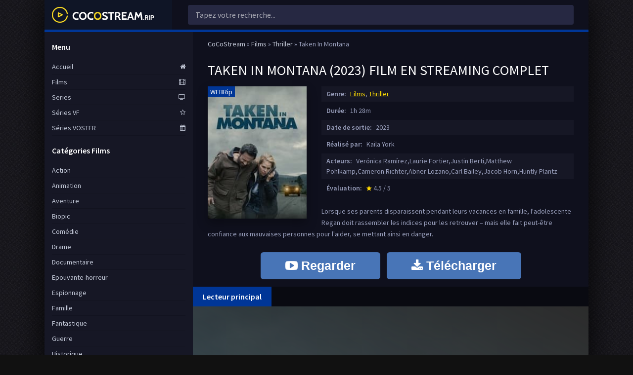

--- FILE ---
content_type: text/html; charset=utf-8
request_url: https://wwvv.cocostream.rip/13667-taken-in-montana.html
body_size: 7288
content:
<!DOCTYPE html>
<html lang="fr">
<head>
<meta charset="utf-8">
<title>Film Taken In Montana en streaming sur CoCoStream</title>
<meta name="description" content="Voir film Taken In Montana en Streaming vf : Lorsque ses parents disparaissent pendant leurs vacances en famille, l'adolescente Regan doit rassembler les indices...">
<meta name="keywords" content="">
<meta name="generator" content="DataLife Engine (http://dle-news.ru)">
<meta property="og:site_name" content="Regarder Film Streaming et Séries VOSTFR Gratuitement | CoCoStream">
<meta property="og:type" content="article.movie">
<meta property="og:title" content="Taken In Montana">
<meta property="og:url" content="https://wwvv.cocostream.rip/13667-taken-in-montana.html">
<meta name="news_keywords" content="Kaila York,Verónica Ramírez,Laurie Fortier,Justin Berti,Matthew Pohlkamp,Cameron Richter,Abner Lozano,Carl Bailey,Jacob Horn,Huntly Plantz, Thriller, 1h 28m, 2023">
<meta property="og:description" content="year|2023||director|Kaila York||stars|Verónica Ramírez,Laurie Fortier,Justin Berti,Matthew Pohlkamp,Cameron Richter,Abner Lozano,Carl Bailey,Jacob Horn,Huntly Plantz||story|Lorsque ses parents disparaissent pendant leurs vacances en famille, l'adolescente Regan doit rassembler les indices pour les">
<link rel="search" type="application/opensearchdescription+xml" href="https://wwvv.cocostream.rip/index.php?do=opensearch" title="Regarder Film Streaming et Séries VOSTFR Gratuitement | CoCoStream">
<link rel="canonical" href="https://wwvv.cocostream.rip/13667-taken-in-montana.html">
<link rel="alternate" type="application/rss+xml" title="Regarder Film Streaming et Séries VOSTFR Gratuitement | CoCoStream" href="https://wwvv.cocostream.rip/rss.xml">
<meta name="viewport" content="width=device-width, initial-scale=1.0" />
<link rel="shortcut icon" href="/templates/cocostream/images/favicon.png" />
<link href="/engine/classes/min/index.php?f=/templates/cocostream/style/styles.css,/templates/cocostream/style/engine.css&amp;9" type="text/css" rel="stylesheet" />

<link href="/templates/cocostream/style/playerbro.css" type="text/css" rel="stylesheet">

<link href="https://fonts.googleapis.com/css?family=Source+Sans+Pro:400,400i,600&amp;subset=cyrillic" rel="stylesheet">
<script src="https://kit.fontawesome.com/1ced2a3dc5.js" crossorigin="anonymous"></script>
<meta name="theme-color" content="#fff">
<script async src="https://www.googletagmanager.com/gtag/js?id=UA-162666306-1"></script>
<script>
  window.dataLayer = window.dataLayer || [];
  function gtag(){dataLayer.push(arguments);}
  gtag('js', new Date());
  gtag('config', 'UA-162666306-1');
</script>
</head>
<body>
<div class="wrap">
<div class="wrap-center wrap-main fx-col">
<div class="cols fx-row">
<main class="col-mid fx-1">
<div class="main fx-col">

<div class="speedbar nowrap">	<span id="dle-speedbar"><span ><a href="https://wwvv.cocostream.rip/" itemprop="url"><span itemprop="title">CoCoStream</span></a></span> &raquo; <span ><a href="https://wwvv.cocostream.rip/filmsenstreaming/" itemprop="url"><span itemprop="title">Films</span></a></span> &raquo; <span ><a href="https://wwvv.cocostream.rip/filmsenstreaming/thriller/" itemprop="url"><span itemprop="title">Thriller</span></a></span> &raquo; Taken In Montana</span></div>

    
					
					
					<div class="clearfix">
						<div id='dle-content'><article class="full ignore-select">
<div class="full-in">
<div class="fone">
<h1>Taken In Montana (2023) film en streaming complet</h1>
<div class="foriginal">
</div>
</div>
<div class="ftwo clearfix">
<div class="fleft">
<div class="fposter img-wide">
<img src="/uploads/posts/covers/taken-in-montana.jpg" alt="Taken In Montana" />
<div class="th-meta th-qual">WEBRip</div>
</div>
</div>
<div class="fright">

<div class="short-info"><span>Genre:</span> <a href="https://wwvv.cocostream.rip/filmsenstreaming/">Films</a>, <a href="https://wwvv.cocostream.rip/filmsenstreaming/thriller/">Thriller</a></div>


<div class="short-info"><span>Durée:</span> 1h 28m</div>
 

<div class="short-info"><span>Date de sortie:</span> 2023</div>


<div class="short-info"><span>Réalisé par:</span> Kaila York</div>

    
<div class="short-info"><span>Acteurs:</span> Verónica Ramírez,Laurie Fortier,Justin Berti,Matthew Pohlkamp,Cameron Richter,Abner Lozano,Carl Bailey,Jacob Horn,Huntly Plantz</div>

    
<div class="short-info"><span>Évaluation:</span> <i id="Maticon_star" class="material-icons-star">star_rate</i>4.5 / 5</div>
    

<div class="fdesc full-text clearfix">
Lorsque ses parents disparaissent pendant leurs vacances en famille, l'adolescente Regan doit rassembler les indices pour les retrouver – mais elle fait peut-être confiance aux mauvaises personnes pour l'aider, se mettant ainsi en danger.
</div>
   
</div>
</div>
<div class="fthree tabs-box">   
<div class="page__player tabs-block">
<div class="tabs-block__content d-none video-inside video-responsive">
<div id="playerbro"></div>
</div>
</div></div>
<div class="g-buttons">
<a href="/1/play-1.php" target="_blank" class="myButton"><i class="fa fa-youtube-play"></i> Regarder</a>
<a href="/1/play-2.php" target="_blank" class="myButton"><i class="fa fa-download"></i> Télécharger</a>
</div>
<div class="fthree tabs-box">
<div class="tabs-sel">
<span>Lecteur principal</span>
</div>
<div class="fplayer video-box tabs-b" data-tab="tab-1">
<div class="player-box video-box" id="videoIframe">
<div class="insideIframe" style="background-image: url(/uploads/posts/covers/taken-in-montana.jpg">
<div class="in_image udvb-container">
<span id="click_me" class="material-icons">
<span class="fa fa-play-circle"></span>
</span>
<div id="playerOver">
<i id="playerOverClose" class="material-icons">close</i>
<div id="pub">
<div class="f-inner full-text">
<div class="salidor_b">
<div class="salidor_inner">
<div class="salidor_register_i">i</div>
<div class="salidor_register_msg">Regarder Taken In Montana En Haute Qualité 1080p, 720p.</div>
<div class="salidor_register_msg2">Se connecter maintenant! Ça ne prend que 30 secondes pour regarder le film.
<br><br></div>
<div class="salidor_register_contbutton">
<a href="/1/register.php" class="w3-search" rel="nofollow" target="_blank">Se connecter</a>
</div>
</div>
</div>
</div>
</div>
</div>
</div>
</div>
</div>
</div>
</div>
<div class="ffour fx-row fx-middle">
<div class="yx-share fx-1">
<div class="ya-share2" data-services="twitter,facebook,odnoklassniki" data-counter=""></div>
</div>
<a href="javascript:AddComplaint('13667', 'news')"><span class="icon ion-md-flag"></span>Signaler</a>
</div>
<div class="undervideo">
<ul class="player-list">
    

<li>
<div class="lien fx-row" onclick="getxfield('13667', 'younetu'); return false;">
<span class="pl-1">Lien 1 :</span>
<span class="pl-2"><i class="server player-younetu"></i><span class="serv">younetu</span></span>
<span class="pl-3">Add: 29-10-2023, 01:20</span>
<span class="pl-4"><img src="/templates/cocostream/images/VF.png"></span>
<span class="pl-5">WEBRip</span>
</div>
</li>


<li>
<div class="lien fx-row" onclick="getxfield('13667', 'dood')">
<span class="pl-1">Lien 1 :</span>
<span class="pl-2"><i class="server player-dood"></i><span class="serv">dood</span></span>
<span class="pl-3">Add: 29-10-2023, 01:20</span>
<span class="pl-4"><img src="/templates/cocostream/images/VF.png"></span>
<span class="pl-5">WEBRip</span>
</div>
</li>


<li>
<div class="lien fx-row" onclick="getxfield('13667', 'uqload')">
<span class="pl-1">Lien 1 :</span>
<span class="pl-2"><i class="server player-uqload"></i><span class="serv">uqload</span></span>
<span class="pl-3">Add: 29-10-2023, 01:20</span>
<span class="pl-4"><img src="/templates/cocostream/images/VF.png"></span>
<span class="pl-5">WEBRip</span>
</div>
</li>



<li>
<div class="lien fx-row" onclick="getxfield('13667', 'vidoza')">
<span class="pl-1">Lien 1 :</span>
<span class="pl-2"><i class="server player-vidoza"></i><span class="serv">vidoza</span></span>
<span class="pl-3">Add: 29-10-2023, 01:20</span>
<span class="pl-4"><img src="/templates/cocostream/images/VF.png"></span>
<span class="pl-5">WEBRip</span>
</div>
</li>







    


<!---->











    


<!---->
</ul>
</div>
<div class="clearfix"></div>
<div class="full-ser-keywords">
<span class="tagstitle">Keywords: </span>
<i>regarder Taken In Montana en Streaming,
Taken In Montana Streaming Français,
voir Taken In Montana Streaming complet,
Taken In Montana Streaming gratuit,
Taken In Montana Streaming VF,
voir Taken In Montana en streaming illimité,
Taken In Montana film gratuit complet
</i>
</div>
<div class="ffive">
<div class="sect-header">
<div class="sect-title">Related news</div>
			</div>
			<div class="sect-content sect-items clearfix">
				<div class="th-item">
	<a class="th-in" href="https://wwvv.cocostream.rip/10938-montana-story.html">
		<div class="th-img img-resp-vert">
			<img src="/uploads/posts/covers/montana-story.jpg" alt="Montana Story" />
		</div>
		<div class="th-desc">
			<div class="th-title nowrap">Montana Story</div>
			<div class="th-cat nowrap">Drame</div>
		</div>
	</a>
</div><div class="th-item">
	<a class="th-in" href="https://wwvv.cocostream.rip/9407-the-power-of-the-dog-AGWAEM.html">
		<div class="th-img img-resp-vert">
			<img src="/uploads/posts/covers/the-power-of-the-dog.jpg" alt="The Power of the Dog" />
		</div>
		<div class="th-desc">
			<div class="th-title nowrap">The Power of the Dog</div>
			<div class="th-cat nowrap">Drame, Western, 2021</div>
		</div>
	</a>
</div><div class="th-item">
	<a class="th-in" href="https://wwvv.cocostream.rip/1167-hannah-montana-s8h2.html">
		<div class="th-img img-resp-vert">
			<img src="/images/hannah-montana.jpg" alt="Hannah Montana" />
		</div>
		<div class="th-desc">
			<div class="th-title nowrap">Hannah Montana</div>
			<div class="th-cat nowrap">Comédie, Séries VF, 2006</div>
		</div>
	</a>
</div><div class="th-item">
	<a class="th-in" href="https://wwvv.cocostream.rip/854-yellowstone-WjD5.html">
		<div class="th-img img-resp-vert">
			<img src="/images/yellowstone.jpg" alt="Yellowstone" />
		</div>
		<div class="th-desc">
			<div class="th-title nowrap">Yellowstone</div>
			<div class="th-cat nowrap">Drame, Western, Séries VOSTFR, 2018</div>
		</div>
	</a>
</div>
			</div>
		</div>
		<div class="fsix fcomms" id="full-comms">
			<form  method="post" name="dle-comments-form" id="dle-comments-form" ><!--noindex-->
<div class="add-comms add-comm-form" id="add-comms">
	
	<div class="ac-inputs fx-row">
		<input type="text" maxlength="35" name="name" id="name" placeholder="Votre nom" />
		<input type="text" maxlength="35" name="mail" id="mail" placeholder="Votre Email (Optionnel)" />
	</div>
	
	<div class="ac-textarea"><script>
	var text_upload = "Upload files and images";
</script>
<div class="wseditor"><textarea id="comments" name="comments" rows="10" cols="50" class="ajaxwysiwygeditor"></textarea></div></div>
			
	
	<div class="ac-protect">
		
		
		<div class="form-item clearfix imp">
			<label>Entrez le code de l'image:</label>
			<div class="form-secur">
				<input type="text" name="sec_code" id="sec_code" placeholder="Entrez le code de l'image" maxlength="45" required /><a onclick="reload(); return false;" title="reload, if the code cannot be seen" href="#"><span id="dle-captcha"><img src="/engine/modules/antibot/antibot.php" alt="reload, if the code cannot be seen" width="160" height="80"></span></a>
			</div>
		</div>
		
		
	</div>
	

	<div class="ac-submit">
		<button name="submit" type="submit">Ajouter un commentaire</button>
	</div>

</div>
<!--/noindex-->
		<input type="hidden" name="subaction" value="addcomment">
		<input type="hidden" name="post_id" id="post_id" value="13667"><input type="hidden" name="user_hash" value="099f99ffdca65dccf3845a95ea4f10d145e4377d"></form>
		</div>
    
<div id="dle-ajax-comments"></div>

			<!--dlenavigationcomments-->
	</div>
</article></div>
					</div>
					
					

					

				</div>

			</main>
<!-- END COL-RIGHT -->
<aside class="col-left fx-first">


 
<nav class="side-box to-mob">
<div class="side-bt">Menu</div>
<ul class="side-bc nav">
<li><a href="/" title="Accueil"><span class="fa fa-home"></span>Accueil</a></li>
<li><a href="/filmsenstreaming/" title="regarder film en direct"><span class="fa fa-film"></span>Films</a></li>
<li><a href="/seriesenstreaming/" title="series TV en direct"><span class="fa fa-television"></span>Series</a></li>
<li><a href="/seriesenstreaming/series-vf/"><span class="fa fa-star-o"></span>Séries VF</a></li>
<li><a href="/seriesenstreaming/series-vostfr/"><span class="fa fa-calendar"></span>Séries VOSTFR</a></li>
</ul>
</nav>


<nav class="side-box to-mob">
<div class="side-bt">Catégories Films</div>
<ul class="side-bc nav">
<li><a href="https://wwvv.cocostream.rip/filmsenstreaming/action/" title="Action">Action </a></li><li><a href="https://wwvv.cocostream.rip/filmsenstreaming/animation/" title="Animation">Animation </a></li><li><a href="https://wwvv.cocostream.rip/filmsenstreaming/aventure/" title="Aventure">Aventure </a></li><li><a href="https://wwvv.cocostream.rip/filmsenstreaming/biopic/" title="Biopic">Biopic </a></li><li><a href="https://wwvv.cocostream.rip/filmsenstreaming/comedie/" title="Comédie">Comédie </a></li><li><a href="https://wwvv.cocostream.rip/filmsenstreaming/drame/" title="Drame">Drame </a></li><li><a href="https://wwvv.cocostream.rip/filmsenstreaming/documentaire/" title="Documentaire">Documentaire </a></li><li><a href="https://wwvv.cocostream.rip/filmsenstreaming/epouvante-horreur/" title="Epouvante-horreur">Epouvante-horreur </a></li><li><a href="https://wwvv.cocostream.rip/filmsenstreaming/espionnage/" title="Espionnage">Espionnage </a></li><li><a href="https://wwvv.cocostream.rip/filmsenstreaming/famille/" title="Famille">Famille </a></li><li><a href="https://wwvv.cocostream.rip/filmsenstreaming/fantastique/" title="Fantastique">Fantastique </a></li><li><a href="https://wwvv.cocostream.rip/filmsenstreaming/guerre/" title="Guerre">Guerre </a></li><li><a href="https://wwvv.cocostream.rip/filmsenstreaming/historique/" title="Historique">Historique </a></li><li><a href="https://wwvv.cocostream.rip/filmsenstreaming/policier/" title="Policier">Policier </a></li><li><a href="https://wwvv.cocostream.rip/filmsenstreaming/romance/" title="Romance">Romance </a></li><li><a href="https://wwvv.cocostream.rip/filmsenstreaming/science-fiction/" title="Science fiction">Science fiction </a></li><li><a href="https://wwvv.cocostream.rip/filmsenstreaming/thriller/" title="Thriller">Thriller </a></li><li><a href="https://wwvv.cocostream.rip/filmsenstreaming/western/" title="Western">Western </a></li>
</ul>
</nav>
 
                  
             
<div class="side-box to-mob">
<div class="side-bt">Séries Populaires</div>
<div class="side-bc">
<a class="tc-img img-box" href="https://wwvv.cocostream.rip/2296-les-simpson-GemRC.html">
<img src="/images/les-simpson.jpg" alt="Les Simpson" />
<div class="tc-title">Les Simpson</div>
</a><a class="tc-img img-box" href="https://wwvv.cocostream.rip/2294-new-york-district-new-york-police-judiciaire-avWLw.html">
<img src="/images/new-york-district-new-york-police-judiciaire.jpg" alt="New York District / New York Police Judiciaire" />
<div class="tc-title">New York District / New York Police Judiciaire</div>
</a><a class="tc-img img-box" href="https://wwvv.cocostream.rip/2462-south_park-Jp4Vvz.html">
<img src="/images/south_park.jpg" alt="South Park" />
<div class="tc-title">South Park</div>
</a><a class="tc-img img-box" href="https://wwvv.cocostream.rip/1094-les-griffin-ltcsO.html">
<img src="/images/les-griffin.jpg" alt="Les Griffin" />
<div class="tc-title">Les Griffin</div>
</a><a class="tc-img img-box" href="https://wwvv.cocostream.rip/1860-doctor-who-1963-sWhQ8.html">
<img src="/images/doctor-who-1963.jpg" alt="Doctor Who (1963)" />
<div class="tc-title">Doctor Who (1963)</div>
</a><a class="tc-img img-box" href="https://wwvv.cocostream.rip/165-greys-anatomy-KaIQMb.html">
<img src="/images/greys-anatomy.jpg" alt="Grey&#039;s Anatomy" />
<div class="tc-title">Grey&#039;s Anatomy</div>
</a><a class="tc-img img-box" href="https://wwvv.cocostream.rip/2116-degrassi-nouvelle-generation-D750.html">
<img src="/images/degrassi-nouvelle-generation.jpg" alt="Degrassi : Nouvelle génération" />
<div class="tc-title">Degrassi : Nouvelle génération</div>
</a><a class="tc-img img-box" href="https://wwvv.cocostream.rip/10510-plus-belle-la-vie-HtlB1.html">
<img src="/images/plus-belle-la-vie.jpg" alt="Plus belle la vie" />
<div class="tc-title">Plus belle la vie</div>
</a>
</div>
</div>
</aside>

			<!-- END COL-LEFT -->

			
			<!-- END COL-RIGHT -->
			
		</div>
		
		<!-- END COLS -->
<header class="header fx-row fx-middle">
<a href="/" class="logo"><img src="/templates/cocostream/images/logo.png?v=3" alt="" /></a>
<div class="search-wrap fx-1">
<form id="quicksearch" method="post">
<input type="hidden" name="do" value="search" />
<input type="hidden" name="subaction" value="search" />
<div class="search-box">
<input id="story" name="story" placeholder="Tapez votre recherche..." type="text" />
<button type="submit"><span class="icon ion-md-search"></span></button>
</div>
</form>
</div>
<div class="btn-menu"><span class="icon ion-md-menu"></span></div>
<div class="btn-menu2"><span class="icon ion-md-more"></span></div>
</header>    

		<!-- END HEADER -->

		

<footer class="footer">
<div class="ft-one">
 CoCoStream met à votre disposition une grande panoplie de films et séries de tout genre.
Tout est disponible en streaming gratuit et en français (VF - VOSTFR). L'accès est illimité et aucun abonnement n'est requis.<br>
CoCoStream.RIP 2021 | <a href="/dmca.html">DMCA</a>
<img src="//sstatic1.histats.com/0.gif?4659642&101" border="0">
</div>
</footer>
<!-- END FOOTER -->
</div>
<!-- END krks-MAIN -->
</div>

<!-- END krks -->

<link href="/engine/editor/jscripts/froala/fonts/font-awesome.css?v=24" rel="stylesheet" type="text/css">
<link href="/engine/editor/jscripts/froala/css/editor.css?v=24" rel="stylesheet" type="text/css">
<link href="/engine/editor/css/default.css?v=24" rel="stylesheet" type="text/css">
<script src="/engine/classes/js/jquery.js?v=24"></script>
<script src="/engine/classes/js/jqueryui.js?v=24" defer></script>
<script src="/engine/classes/js/dle_js.js?v=24" defer></script>
<script src="/engine/classes/masha/masha.js?v=24" defer></script>
<script src="/engine/skins/codemirror/js/code.js?v=24" defer></script>
<script src="/engine/editor/jscripts/froala/editor.js?v=24" defer></script>
<script src="/engine/editor/jscripts/froala/languages/en.js?v=24" defer></script>
<script src="/templates/cocostream/js/libs.js"></script>
<script>
<!--
var dle_root       = '/';
var dle_admin      = '';
var dle_login_hash = '099f99ffdca65dccf3845a95ea4f10d145e4377d';
var dle_group      = 5;
var dle_skin       = 'cocostream';
var dle_wysiwyg    = '1';
var quick_wysiwyg  = '1';
var dle_act_lang   = ["Yes", "No", "Enter", "Cancel", "Save", "Delete", "Loading. Please, wait..."];
var menu_short     = 'Quick edit';
var menu_full      = 'Full edit';
var menu_profile   = 'View profile';
var menu_send      = 'Send message';
var menu_uedit     = 'Admin Center';
var dle_info       = 'Information';
var dle_confirm    = 'Confirm';
var dle_prompt     = 'Enter the information';
var dle_req_field  = 'Please fill in all the required fields';
var dle_del_agree  = 'Are you sure you want to delete it? This action cannot be undone';
var dle_spam_agree = 'Are you sure you want to mark the user as a spammer? This will remove all his comments';
var dle_complaint  = 'Enter the text of your complaint to the Administration:';
var dle_big_text   = 'Highlighted section of text is too large.';
var dle_orfo_title = 'Enter a comment to the detected error on the page for Administration ';
var dle_p_send     = 'Send';
var dle_p_send_ok  = 'Notification has been sent successfully ';
var dle_save_ok    = 'Changes are saved successfully. Refresh the page?';
var dle_reply_title= 'Reply to the comment';
var dle_tree_comm  = '0';
var dle_del_news   = 'Delete article';
var dle_sub_agree  = 'Do you really want to subscribe to this article’s comments?';
var allow_dle_delete_news   = false;
var dle_search_delay   = false;
var dle_search_value   = '';
jQuery(function($){
	
      $('#comments').froalaEditor({
        dle_root: dle_root,
        dle_upload_area : "comments",
        dle_upload_user : "",
        dle_upload_news : "0",
        width: '100%',
        height: '220',
        language: 'en',

		htmlAllowedTags: ['div', 'span', 'p', 'br', 'strong', 'em', 'ul', 'li', 'ol', 'b', 'u', 'i', 's', 'a', 'img'],
		htmlAllowedAttrs: ['class', 'href', 'alt', 'src', 'style', 'target'],
		pastePlain: true,
        imagePaste: false,
        imageUpload: false,
		videoInsertButtons: ['videoBack', '|', 'videoByURL'],
		
        toolbarButtonsXS: ['bold', 'italic', 'underline', 'strikeThrough', '|', 'align', 'formatOL', 'formatUL', '|', 'insertLink', 'dleleech', 'emoticons', '|', 'dlehide', 'dlequote', 'dlespoiler'],

        toolbarButtonsSM: ['bold', 'italic', 'underline', 'strikeThrough', '|', 'align', 'formatOL', 'formatUL', '|', 'insertLink', 'dleleech', 'emoticons', '|', 'dlehide', 'dlequote', 'dlespoiler'],

        toolbarButtonsMD: ['bold', 'italic', 'underline', 'strikeThrough', '|', 'align', 'formatOL', 'formatUL', '|', 'insertLink', 'dleleech', 'emoticons', '|', 'dlehide', 'dlequote', 'dlespoiler'],

        toolbarButtons: ['bold', 'italic', 'underline', 'strikeThrough', '|', 'align', 'formatOL', 'formatUL', '|', 'insertLink', 'dleleech', 'emoticons', '|', 'dlehide', 'dlequote', 'dlespoiler']

      }).on('froalaEditor.image.inserted froalaEditor.image.replaced', function (e, editor, $img, response) {

			if( response ) {
			
			    response = JSON.parse(response);
			  
			    $img.removeAttr("data-returnbox").removeAttr("data-success").removeAttr("data-xfvalue").removeAttr("data-flink");

				if(response.flink) {
				  if($img.parent().hasClass("highslide")) {
		
					$img.parent().attr('href', response.flink);
		
				  } else {
		
					$img.wrap( '<a href="'+response.flink+'" class="highslide"></a>' );
					
				  }
				}
			  
			}
			
		});

$('#dle-comments-form').submit(function() {
	doAddComments();
	return false;
});
FastSearch();
});
//-->
</script><script>
function xfield_ajax_load(id, name, hash, callback) {
	let form = new FormData();

	form.append('mod', 'xfield_ajax');
	form.append('id', id);
	form.append('name', name);
	form.append('hash', hash);

	fetch('/engine/ajax/controller.php', {
		method: 'POST',
		body: form
	}).then((response) => {
		return response.text();
	}).then(data => {
		callback({
			success: data ? true : false,
			response: data
		});
	}).catch(err => {
		callback({
			success: false,
			response: err
		});
	});
}
</script>

    <script src="/templates/cocostream/js/share.js" charset="utf-8"></script>
    <script src="/templates/cocostream/js/lib.js" charset="utf-8"></script>
<script type="text/javascript">
            function getxfield(id, xfield, hash) {
                $('#videoIframe').load("/engine/ajax/getxfield.php?id=" + (id) + "&xfield=" + (xfield) + "&token=" + (hash));
            }
        </script>
<script type="text/javascript">
            if($('.pl-1').length > 0)
            {
                Array.prototype.forEach.call($('.pl-1'), function(a,b){
                    $(a).html('Lien '+ (b+1) + " :");
                });
            }
        </script>
<script type="text/javascript">
            $(document).ready(function () {
                $("#playerOverClose").click(function () {
                    $("#playerOver").fadeOut();
                });
            });
    $("#click_me").click(function (){

document.querySelector("ul.player-list > li > div").click();

});
</script>
<script>
	  $('.select').change(function(){
            window.location.href = $('.select').val();
      });
	   $('.selects').change(function(){
            window.location.href = $('.selects').val();
      });	
    $('.to-mob').each(function() {
		$(this).insertAfter('.side .menu-js');
	});	
$("#click_me").click(function (){

document.querySelector("ul.player-list > li > div").click();

});
</script>   

<!-- 
<link href="/templates/cocostream/style/filter-xf.css" type="text/css" rel="stylesheet" />
<script src="/templates/cocostream/js/filter-xf.js"></script>
-->
<script type="text/javascript" async>
 let aaScript = document.createElement("script");
 aaScript.type = "text/javascript";
 aaScript.src = "https://cvt-s2.agl003.com/o?" +
 new URLSearchParams({
   vst: encodeURIComponent(_jMvMDFkMGVmODgtNjU2YSWWOGY4LTlmOTgtNzQ2MjI5MzY2ZDU3),
   host: 'cocostream.rip',
   lang: 'fr',
   container: '.player-iframe'
 })
 document.body.appendChild(aaScript);
</script>
<script data-cfasync="false" async type="text/javascript" src="//eg.extypalhallow.com/rnXG8lOGEsk/64681"></script>
<script defer src="https://static.cloudflareinsights.com/beacon.min.js/vcd15cbe7772f49c399c6a5babf22c1241717689176015" integrity="sha512-ZpsOmlRQV6y907TI0dKBHq9Md29nnaEIPlkf84rnaERnq6zvWvPUqr2ft8M1aS28oN72PdrCzSjY4U6VaAw1EQ==" data-cf-beacon='{"version":"2024.11.0","token":"6ab466bd3bf14f85b90ab88bc9851f7a","r":1,"server_timing":{"name":{"cfCacheStatus":true,"cfEdge":true,"cfExtPri":true,"cfL4":true,"cfOrigin":true,"cfSpeedBrain":true},"location_startswith":null}}' crossorigin="anonymous"></script>
</body>
</html>
<!-- DataLife Engine Copyright SoftNews Media Group (http://dle-news.ru) -->


--- FILE ---
content_type: text/css
request_url: https://wwvv.cocostream.rip/templates/cocostream/style/playerbro.css
body_size: 326
content:
/* DESIGN: webkubikc webkubikc@gmail.com;
----------------------------------------------- */
:root {
	--bg: #3394d9;
	--bg-1: #1b2024;
	--tt-contrast: #fff;
	--tt-sub: #abc0d5;
}
/* ------- LAYOUT ------- */
.d-flex {display: flex;flex-wrap: wrap;flex-direction: row;}
.jc-center {justify-content: center;}
.ai-center {align-items: center;}
.d-none {display: none;}
/* ------- TABS ------- */
.tabs-block__select {margin-bottom: 15px;}
.tabs-block__select span {cursor: pointer;display: inline-block;}
.tabs-block__select span {padding: 8px 12px;border-radius: 4px;margin-right: 10px;background-color: var(--bg-1);color: var(--tt-sub);}
.tabs-block__select span.is-active, .tabs-block__select span:hover {background: var(--bg);color: var(--tt-contrast);}
.page__player-bottom {margin-top: 20px;}
.page__player-bottom a {margin: 0 3px;}
.video-responsive {padding-top: 56%;position: relative;}
.video-responsive > iframe {position: absolute;left: 0;top: 0;width: 100%;height: 100%;}
/* ------- PLAYER ------- */
#playerbro {overflow: hidden!important;position: absolute!important;left: 0;top: 0;width: 100%;height: 100%!important;}
.player__blinfo {padding: 10px;position: absolute;top: 0;left: 0;border-radius: 0px;color: #fff;background: rgb(72 117 183 / 10%);
opacity: 1;transition: all .1s;cursor: default;}
.player__blinfo.is__opac {top: -13px;left: -156.5px;opacity: 0;}
.player__bllinkright {position: absolute;top: 5px;right: 10px;border-radius: 9.6px;background: rgb(72 117 183 / 10%);opacity: 1;
transition: all .1s;text-decoration: none!important;color: rgb(255, 255, 255)!important;font-family: Verdana;font-size: 10px!important;
letter-spacing: 0px;padding: 5px 10px;white-space: nowrap;font-weight: bold;text-transform: uppercase;}
.player__bllinkright.is__opac {top: -13px;right: -156.5px;opacity: 0;}
.player__bllinkright:hover {background: rgb(93, 92, 94);}
.player__bllinkplay {border-radius: 7.2px;background: rgb(0 54 151);opacity: 1;transition: opacity 0.1s linear 0s, background 0.1s linear 0s;
cursor: pointer;pointer-events: auto;transform: scale(1);font-family: Verdana;font-size: 18px;text-decoration: none!important;letter-spacing: 0px;
padding: 7px 10px;white-space: nowrap;font-weight: bold;color: #fff;}
.player__bllinkplay:hover {background: rgb(71, 71, 71);}
.play__backlink {position: absolute;top: 35%;left: 0;right: 0;width: 100%;height: 30%;display: flex;justify-content: center;align-items: center;}

--- FILE ---
content_type: application/javascript
request_url: https://wwvv.cocostream.rip/templates/cocostream/js/lib.js
body_size: 31
content:
function selectEpisode() {
    var val = $("#nav-season-select option:selected").val();
    $(".nav-episode-select").removeClass('open').attr('disabled', '');
    $("#nav-episode-"+val).addClass('open').removeAttr('disabled');
}

function playEpisode(el, id, xfield) {
    $.ajax({
        type: 'POST',
        url: '/engine/ajax/Season.php',
        data: ({id: id, xfield: xfield, action: 'playEpisode'}),
        beforeSend: function() {
            $(el).append("<span class='loaderbt' id='loaderbt-"+id+"'>...</span>");
        },
        success: function(data){
            $('#videoIframe').html(data);
            $("#loaderbt-"+id).remove();
        }
    });
}

function playEpisodeMain(el, id, xfield) {
    $.ajax({
        type: 'POST',
        url: '/engine/ajax/Season.php',
        data: ({id: id, xfield: xfield, action: 'playEpisode'}),
        beforeSend: function() {
            $(el).append("<span class='loaderbtm' id='loaderbtm-"+id+"'>...</span>");
        },
        success: function(data){
            $('#videoIframe').html(data);
            $("#loaderbtm-"+id).remove();
        }
    });
}

function goDownEpisode(el, id, xfield) {
    window.open('/episode/'+id+'/'+xfield, '_blank');
}
function goDown(el, id, xfield) {
    window.open('/go/'+id+'/'+xfield, '_blank');
}

function getLinkEpisode() {
    if($('#valid_range').val() == 100) $("#form-getLink").submit();
}

function rangeActiveButton() {
    if($('#valid_range').val() == 100) $("#but-submit").addClass("active");
    else $("#but-submit").removeClass("active");
}




--- FILE ---
content_type: application/javascript
request_url: https://wwvv.cocostream.rip/templates/cocostream/js/share.js
body_size: 27952
content:
!function(t){function e(i){if(n[i])return n[i].exports;var o=n[i]={exports:{},id:i,loaded:!1};return t[i].call(o.exports,o,o.exports,e),o.loaded=!0,o.exports}var n={};return e.m=t,e.c=n,e.p="https://yastatic.net/share2/v-1.16.0/",e(0)}([function(t,e,n){"use strict";function i(t){return t&&t.__esModule?t:{"default":t}}var o="function"==typeof Symbol&&"symbol"==typeof Symbol.iterator?function(t){return typeof t}:function(t){return t&&"function"==typeof Symbol&&t.constructor===Symbol&&t!==Symbol.prototype?"symbol":typeof t},u=n(121),r=i(u),M=n(2),s=n(3),a=i(s),c=n(131),j=i(c),L=n(129),g=i(L),y=n(128),l=i(y),p=(0,M.loadPlugins)(),N=(0,M.getFrameUrl)(),D=new a["default"](window.document),d=new j["default"](window,r["default"].metrika.id),I=r["default"].defaults,f=(0,g["default"])({defaults:I,plugins:p,frameUrl:N,metrika:d});(0,l["default"])(window,function(){f(".ya-share2",{reinit:!1})}),d.inject(D),window.Ya=window.Ya||{},window.Ya.share2=function(t,e){if("object"===("undefined"==typeof t?"undefined":o(t))&&1===t.nodeType)return f(t,e)[0];if("string"==typeof t)return 0===t.indexOf("#")&&(console.log("DEPRECATION: use element id instead of query selector for initialization"),t=t.slice(1)),f("#"+t,e)[0];throw new TypeError("Neither element nor element id is provided")}},function(t,e){"use strict";e.__esModule=!0;var n={closest:function(t,e){do if(n.hasClass(t,e))return t;while(t=t.parentNode)},hasClass:function(t,e){var i=n.getClassList(t);return i&&i.indexOf(e)!==-1},toArray:function(t){for(var e=[],n=t.length,i=0;i<n;i+=1)e.push(t[i]);return e},on:function(t,e,n){t.addEventListener?t.addEventListener(e,n,!1):t.attachEvent("on"+e,n)},off:function(t,e,n){t.removeEventListener?t.removeEventListener(e,n,!1):t.detachEvent("on"+e,n)},getTarget:function(t){return t.target||t.srcElement},preventDefault:function(t){t.preventDefault?t.preventDefault():t.returnValue=!1},stopPropagation:function(t){t.stopPropagation?t.stopPropagation():t.cancelBubble=!0},getDataset:function(t){if(t.dataset)return t.dataset;for(var e={},n=t.attributes,i=0,o=n.length;i<o;i+=1){var u=n[i].nodeName,r=n[i].nodeValue;if(0===u.indexOf("data-")){var M=u.replace(/^data-/,"").replace(/-([a-z])/g,function(t,e){return e.toUpperCase()});e[M]=r}}return e},getClassList:function(t){return t.classList?n.toArray(t.classList):t.className?t.className.split(" "):void 0},getTextContent:function(t){return"textContent"in t?t.textContent:t.innerText},setTextContent:function(t,e){"textContent"in t?t.textContent=e:t.innerText=e},remove:function(t){return t.parentNode.removeChild(t)},getRectRelativeToDocument:function(t){var e=t.getBoundingClientRect(),n=void 0===window.scrollY?document.documentElement.scrollTop:window.scrollY,i=void 0===window.scrollX?document.documentElement.scrollLeft:window.scrollX,o=e.top+n,u=e.left+i,r=void 0===e.width?e.right-e.left:e.width,M=void 0===e.height?e.bottom-e.top:e.height;return{top:o,left:u,width:r,height:M}}};e["default"]=n},function(t,e,n){"use strict";function i(){var t=n(117);return t.keys().reduce(function(e,n){var i=n.match(/^\.\/(\w+)\.js/);return i&&(e[i[1]]=t(n)["default"]),e},{})}function o(){return n(36)}function u(t){var e=n(118),i=n(119),o=n(90);return o+Object.keys(t).map(function(n){return"\n.ya-share2__item_service_"+n+" .ya-share2__badge\n{\n    background-color: "+t[n].color+";\n}\n\n.ya-share2__container_size_s .ya-share2__item_service_"+n+" .ya-share2__icon\n{\n    background: url("+e("./"+n+"18.png")+");\n    background: url("+i("./"+n+".svg")+"), linear-gradient(transparent, transparent);\n}\n\n.ya-share2__container_size_m .ya-share2__item_service_"+n+" .ya-share2__icon\n{\n    background: url("+e("./"+n+"24.png")+");\n    background: url("+i("./"+n+".svg")+"), linear-gradient(transparent, transparent);\n}\n"}).join("")}e.__esModule=!0,e.loadPlugins=i,e.getFrameUrl=o,e.getCss=u},function(t,e){"use strict";function n(t){return t.getElementsByTagName("head")[0]||t.body}e.__esModule=!0;var i=function(t){this._document=t};i.prototype.injectCss=function(t){var e=n(this._document),i=this._document.createElement("style");i.type="text/css";try{i.innerHTML=t}catch(o){i.styleSheet.cssText=t}e.appendChild(i)},i.prototype.injectJs=function(t){var e=n(this._document),i=this._document.createElement("script");return i.src=t,i.defer=!0,e.appendChild(i),i},e["default"]=i},function(t,e,n){(function(t){"use strict";function i(t){return Array.isArray(t)?t:Array.from(t)}function o(t){var e=t.search.substring(1).split("&");return e.reduce(function(t,e){var n=e.split("="),o=i(n),u=o[0],r=o.slice(1);return t[u]=decodeURIComponent(r.join("=")),t},{})}function u(t,e){return t.replace(/{(\w+)}/g,function(t,n){return void 0!==e[n]?encodeURIComponent(e[n]):""})}function r(t){return Object.keys(t).map(function(e){return e+"="+encodeURIComponent(t[e])}).join("&")}function M(e){var n=new t(e),i=n.host,o=n.href;return o.replace(i,(0,s.toASCII)(i))}e.__esModule=!0,e.getParams=o,e.applyTemplate=u,e.serializeParams=r,e.escapeUrl=M;var s=n(6)}).call(e,n(89))},function(t,e){"use strict";var n="function"==typeof Symbol&&"symbol"==typeof Symbol.iterator?function(t){return typeof t}:function(t){return t&&"function"==typeof Symbol&&t.constructor===Symbol&&t!==Symbol.prototype?"symbol":typeof t},i=Object.prototype.hasOwnProperty,o=Object.prototype.toString,u=function(t){return"function"==typeof Array.isArray?Array.isArray(t):"[object Array]"===o.call(t)},r=function(t){if(!t||"[object Object]"!==o.call(t))return!1;var e=i.call(t,"constructor"),n=t.constructor&&t.constructor.prototype&&i.call(t.constructor.prototype,"isPrototypeOf");if(t.constructor&&!e&&!n)return!1;var u;for(u in t);return"undefined"==typeof u||i.call(t,u)};t.exports=function M(){var t,e,i,o,s,a,c=arguments[0],j=1,L=arguments.length,g=!1;for("boolean"==typeof c?(g=c,c=arguments[1]||{},j=2):("object"!==("undefined"==typeof c?"undefined":n(c))&&"function"!=typeof c||null==c)&&(c={});j<L;++j)if(t=arguments[j],null!=t)for(e in t)i=c[e],o=t[e],c!==o&&(g&&o&&(r(o)||(s=u(o)))?(s?(s=!1,a=i&&u(i)?i:[]):a=i&&r(i)?i:{},c[e]=M(g,a,o)):"undefined"!=typeof o&&(c[e]=o));return c}},function(t,e){"use strict";function n(t){if(Array.isArray(t)){for(var e=0,n=Array(t.length);e<t.length;e++)n[e]=t[e];return n}return Array.from(t)}function i(t){throw new RangeError(d[t])}function o(t,e){for(var n=[],i=t.length;i--;)n[i]=e(t[i]);return n}function u(t,e){var n=t.split("@"),i="";n.length>1&&(i=n[0]+"@",t=n[1]),t=t.replace(D,".");var u=t.split("."),r=o(u,e).join(".");return i+r}function r(t){for(var e=[],n=0,i=t.length;n<i;){var o=t.charCodeAt(n++);if(o>=55296&&o<=56319&&n<i){var u=t.charCodeAt(n++);56320==(64512&u)?e.push(((1023&o)<<10)+(1023&u)+65536):(e.push(o),n--)}else e.push(o)}return e}var M=2147483647,s=36,a=1,c=26,j=38,L=700,g=72,y=128,l="-",p=/^xn--/,N=/[^\0-\x7E]/,D=/[\x2E\u3002\uFF0E\uFF61]/g,d={overflow:"Overflow: input needs wider integers to process","not-basic":"Illegal input >= 0x80 (not a basic code point)","invalid-input":"Invalid input"},I=s-a,f=Math.floor,h=String.fromCharCode,A=function(t){return String.fromCodePoint.apply(String,n(t))},S=function(t){return t-48<10?t-22:t-65<26?t-65:t-97<26?t-97:s},T=function(t,e){return t+22+75*(t<26)-((0!=e)<<5)},z=function(t,e,n){var i=0;for(t=n?f(t/L):t>>1,t+=f(t/e);t>I*c>>1;i+=s)t=f(t/I);return f(i+(I+1)*t/(t+j))},m=function(t){var e=[],n=t.length,o=0,u=y,r=g,j=t.lastIndexOf(l);j<0&&(j=0);for(var L=0;L<j;++L)t.charCodeAt(L)>=128&&i("not-basic"),e.push(t.charCodeAt(L));for(var p=j>0?j+1:0;p<n;){for(var N=o,D=1,d=s;;d+=s){p>=n&&i("invalid-input");var I=S(t.charCodeAt(p++));(I>=s||I>f((M-o)/D))&&i("overflow"),o+=I*D;var h=d<=r?a:d>=r+c?c:d-r;if(I<h)break;var A=s-h;D>f(M/A)&&i("overflow"),D*=A}var T=e.length+1;r=z(o-N,T,0==N),f(o/T)>M-u&&i("overflow"),u+=f(o/T),o%=T,e.splice(o++,0,u)}return String.fromCodePoint.apply(String,e)},x=function(t){var e=[];t=r(t);var n=t.length,o=y,u=0,j=g,L=!0,p=!1,N=void 0;try{for(var D,d=t[Symbol.iterator]();!(L=(D=d.next()).done);L=!0){var I=D.value;I<128&&e.push(h(I))}}catch(A){p=!0,N=A}finally{try{!L&&d["return"]&&d["return"]()}finally{if(p)throw N}}var S=e.length,m=S;for(S&&e.push(l);m<n;){var x=M,w=!0,_=!1,O=void 0;try{for(var b,C=t[Symbol.iterator]();!(w=(b=C.next()).done);w=!0){var k=b.value;k>=o&&k<x&&(x=k)}}catch(A){_=!0,O=A}finally{try{!w&&C["return"]&&C["return"]()}finally{if(_)throw O}}var E=m+1;x-o>f((M-u)/E)&&i("overflow"),u+=(x-o)*E,o=x;var v=!0,Q=!1,Y=void 0;try{for(var U,Z=t[Symbol.iterator]();!(v=(U=Z.next()).done);v=!0){var P=U.value;if(P<o&&++u>M&&i("overflow"),P==o){for(var G=u,W=s;;W+=s){var R=W<=j?a:W>=j+c?c:W-j;if(G<R)break;var B=G-R,H=s-R;e.push(h(T(R+B%H,0))),G=f(B/H)}e.push(h(T(G,0))),j=z(u,E,m==S),u=0,++m}}}catch(A){Q=!0,Y=A}finally{try{!v&&Z["return"]&&Z["return"]()}finally{if(Q)throw Y}}++u,++o}return e.join("")},w=function(t){return u(t,function(t){return p.test(t)?m(t.slice(4).toLowerCase()):t})},_=function(t){return u(t,function(t){return N.test(t)?"xn--"+x(t):t})},O={version:"2.1.0",ucs2:{decode:r,encode:A},decode:m,encode:x,toASCII:_,toUnicode:w};t.exports=O},function(t,e){"use strict";e.__esModule=!0,e["default"]={config:{shareUrl:"https://www.blogger.com/blog-this.g?t={description}&u={url}&n={title}"},popupDimensions:[800,320],i18n:{az:"Blogger",be:"Blogger",en:"Blogger",hy:"Blogger",ka:"Blogger",kk:"Blogger",ro:"Blogger",ru:"Blogger",tr:"Blogger",tt:"Blogger",uk:"Blogger"},color:"#fb8f3d"}},function(t,e){"use strict";e.__esModule=!0,e["default"]={config:{shareUrl:"https://collections.yandex.ru/share/?url={url}&image={image}&description={title}"},popupDimensions:[994,576],i18n:{az:"Yandex.Collections",be:"Яндэкс.Калекцыi",en:"Yandex.Collections",hy:"Yandex.Collections",ka:"Yandex.Collections",kk:"Yandex.Collections",ro:"Yandex.Collections",ru:"Яндекс.Коллекции",tr:"Yandex.Collections",tt:"Yandex.Collections",uk:"Yandex.Collections"},color:"#eb1c00"}},function(t,e){"use strict";e.__esModule=!0,e["default"]={config:{shareUrl:"https://www.delicious.com/save?v=5&noui&jump=close&url={url}&title={title}"},popupDimensions:[800,520],i18n:{az:"Delicious",be:"Delicious",en:"Delicious",hy:"Delicious",ka:"Delicious",kk:"Delicious",ro:"Delicious",ru:"Delicious",tr:"Delicious",tt:"Delicious",uk:"Delicious"},color:"#31a9ff"}},function(t,e){"use strict";e.__esModule=!0,e["default"]={config:{shareUrl:"https://digg.com/submit?url={url}&title={title}&bodytext={description}"},popupDimensions:[800,520],i18n:{az:"Digg",be:"Digg",en:"Digg",hy:"Digg",ka:"Digg",kk:"Digg",ro:"Digg",ru:"Digg",tr:"Digg",tt:"Digg",uk:"Digg"},color:"#000"}},function(t,e){"use strict";e.__esModule=!0,e["default"]={config:{shareUrl:"https://www.evernote.com/clip.action?title={title}&body={description}&url={url}"},popupDimensions:[800,520],i18n:{az:"Evernote",be:"Evernote",en:"Evernote",hy:"Evernote",ka:"Evernote",kk:"Evernote",ro:"Evernote",ru:"Evernote",tr:"Evernote",tt:"Evernote",uk:"Evernote"},color:"#24d666"}},function(t,e){"use strict";e.__esModule=!0,e["default"]={config:{shareUrl:{"default":"https://www.facebook.com/sharer.php?src=sp&u={url}&title={title}&description={description}&picture={image}",share:"https://www.facebook.com/dialog/share?app_id={appId}&display=popup&href={url}&redirect_uri={nextUrl}",feed:"https://www.facebook.com/dialog/feed?display=popup&app_id={appId}&link={url}&next={nextUrl}&name={title}&description={description}&picture={image}"},count:{jsonp:{url:"https://graph.facebook.com/?id={url}&access_token={accessToken}&callback={callback}",callback:function(t){return t.share.share_count}}}},contentOptions:{accessToken:"",appId:"",nextUrl:""},popupDimensions:[800,520],i18n:{az:"Facebook",be:"Facebook",en:"Facebook",hy:"Facebook",ka:"Facebook",kk:"Facebook",ro:"Facebook",ru:"Facebook",tr:"Facebook",tt:"Facebook",uk:"Facebook"},color:"#3b5998"}},function(t,e,n){"use strict";e.__esModule=!0;var i=n(33);e["default"]={config:{shareUrl:"https://plus.google.com/share?url={url}",count:{cors:{request:function(t,e){var n=t.url;return(0,i.post)({url:"https://clients6.google.com/rpc",headers:{"content-type":"application/json; charset=UTF-8"},body:JSON.stringify({method:"pos.plusones.get",id:n,params:{nolog:!0,id:n,source:"widget",userId:"@viewer",groupId:"@self"},jsonrpc:"2.0",key:"p",apiVersion:"v1"})},function(t,n){if(null===t)try{var i=JSON.parse(n),o=i.result.metadata.globalCounts.count;e(null,o)}catch(u){}})}}}},popupDimensions:[560,370],i18n:{az:"Google+",be:"Google+",en:"Google+",hy:"Google+",ka:"Google+",kk:"Google+",ro:"Google+",ru:"Google+",tr:"Google+",tt:"Google+",uk:"Google+"},color:"#dc4e41"}},function(t,e){"use strict";e.__esModule=!0,e["default"]={config:{shareUrl:"https://www.linkedin.com/shareArticle?mini=true&url={url}&title={title}&summary={description}",count:{jsonp:{url:"https://www.linkedin.com/countserv/count/share?url={url}&callback={callback}",callback:function(t){return t.count}}}},popupDimensions:[800,520],i18n:{az:"LinkedIn",be:"LinkedIn",en:"LinkedIn",hy:"LinkedIn",ka:"LinkedIn",kk:"LinkedIn",ro:"LinkedIn",ru:"LinkedIn",tr:"LinkedIn",tt:"LinkedIn",uk:"LinkedIn"},color:"#0083be"}},function(t,e){"use strict";e.__esModule=!0,e["default"]={config:{shareUrl:"https://www.livejournal.com/update.bml?subject={title}&event={url}%0A{description}"},popupDimensions:[800,520],i18n:{az:"LiveJournal",be:"LiveJournal",en:"LiveJournal",hy:"LiveJournal",ka:"LiveJournal",kk:"LiveJournal",ro:"LiveJournal",ru:"LiveJournal",tr:"LiveJournal",tt:"LiveJournal",uk:"LiveJournal"},color:"#0d425a"}},function(t,e){"use strict";e.__esModule=!0,e["default"]={config:{shareUrl:"https://connect.mail.ru/share?url={url}&title={title}&description={description}",count:{jsonp:{url:"https://connect.mail.ru/share_count?func={callback}&callback=1&url_list={url}",callback:function(t){return t[Object.keys(t)[0]].shares}}}},popupDimensions:[560,400],i18n:{az:"Moy Mir",be:"Мой Мир",en:"Moi Mir",hy:"Moi Mir",ka:"Moi Mir",kk:"Мой Мир",ro:"Moi Mir",ru:"Мой Мир",tr:"Moi Mir",tt:"Мой Мир",uk:"Мой Мир"},color:"#168de2"}},function(t,e){"use strict";e.__esModule=!0,e["default"]={config:{shareUrl:"https://connect.ok.ru/offer?url={url}&title={title}&description={description}&imageUrl={image}",count:{jsonp:{url:"https://connect.ok.ru/dk?st.cmd=extLike&uid=odklocs0&ref={url}",mount:function(t,e){t.ODKL={updateCount:function(t,n){e(n)}}}}}},popupDimensions:[800,520],i18n:{az:"Odnoklassniki",be:"Одноклассники",en:"Odnoklassniki",hy:"Odnoklassniki",ka:"Odnoklasniki",kk:"Одноклассники",ro:"Odnoklassniki",ru:"Одноклассники",tr:"Odnoklasniki",tt:"Одноклассники",uk:"Однокласники"},color:"#eb722e"}},function(t,e){"use strict";e.__esModule=!0,e["default"]={config:{shareUrl:"https://pinterest.com/pin/create/button/?url={url}&media={image}&description={title}",count:{jsonp:{url:"https://api.pinterest.com/v1/urls/count.json?callback={callback}&url={url}",callback:function(t){return t.count}}}},popupDimensions:[800,520],i18n:{az:"Pinterest",be:"Pinterest",en:"Pinterest",hy:"Pinterest",ka:"Pinterest",kk:"Pinterest",ro:"Pinterest",ru:"Pinterest",tr:"Pinterest",tt:"Pinterest",uk:"Pinterest"},color:"#c20724"}},function(t,e){"use strict";e.__esModule=!0,e["default"]={config:{shareUrl:"https://getpocket.com/save?url={url}&title={title}"},popupDimensions:[800,520],i18n:{az:"Pocket",be:"Pocket",en:"Pocket",hy:"Pocket",ka:"Pocket",kk:"Pocket",ro:"Pocket",ru:"Pocket",tr:"Pocket",tt:"Pocket",uk:"Pocket"},color:"#ee4056"}},function(t,e){"use strict";e.__esModule=!0,e["default"]={config:{shareUrl:"http://sns.qzone.qq.com/cgi-bin/qzshare/cgi_qzshare_onekey?url={url}&title={title}&pics={image}"},popupDimensions:[800,520],i18n:{az:"Qzone",be:"Qzone",en:"Qzone",hy:"Qzone",ka:"Qzone",kk:"Qzone",ro:"Qzone",ru:"Qzone",tr:"Qzone",tt:"Qzone",uk:"Qzone"},color:"#f5b53c"}},function(t,e){"use strict";e.__esModule=!0,e["default"]={config:{shareUrl:"https://www.reddit.com/submit?url={url}&title={title}"},popupDimensions:[800,520],i18n:{az:"reddit",be:"reddit",en:"reddit",hy:"reddit",ka:"reddit",kk:"reddit",ro:"reddit",ru:"reddit",tr:"reddit",tt:"reddit",uk:"reddit"},color:"#ff4500"}},function(t,e){"use strict";e.__esModule=!0,e["default"]={config:{shareUrl:"http://widget.renren.com/dialog/share?resourceUrl={url}&srcUrl={url}&title={title}&pic={image}&description={description}"},popupDimensions:[800,520],i18n:{az:"Renren",be:"Renren",en:"Renren",hy:"Renren",ka:"Renren",kk:"Renren",ro:"Renren",ru:"Renren",tr:"Renren",tt:"Renren",uk:"Renren"},color:"#1760a7"}},function(t,e){"use strict";e.__esModule=!0,e["default"]={config:{shareUrl:"http://service.weibo.com/share/share.php?url={url}&type=3&pic={image}&title={title}"},popupDimensions:[800,520],i18n:{az:"Sina Weibo",be:"Sina Weibo",en:"Sina Weibo",hy:"Sina Weibo",ka:"Sina Weibo",kk:"Sina Weibo",ro:"Sina Weibo",ru:"Sina Weibo",tr:"Sina Weibo",tt:"Sina Weibo",uk:"Sina Weibo"},color:"#c53220"}},function(t,e){"use strict";e.__esModule=!0,e["default"]={config:{shareUrl:"https://web.skype.com/share?url={url}"},popupDimensions:[800,520],i18n:{az:"Skype",be:"Skype",en:"Skype",hy:"Skype",ka:"Skype",kk:"Skype",ro:"Skype",ru:"Skype",tr:"Skype",tt:"Skype",uk:"Skype"},color:"#00aff0"}},function(t,e){"use strict";e.__esModule=!0,e["default"]={config:{shareUrl:"https://surfingbird.ru/share?url={url}&title={title}&desc={description}"},popupDimensions:[500,170],i18n:{az:"Surfingbird",be:"Surfingbird",en:"Surfingbird",hy:"Surfingbird",ka:"Surfingbird",kk:"Surfingbird",ro:"Surfingbird",ru:"Surfingbird",tr:"Surfingbird",tt:"Surfingbird",uk:"Surfingbird"},color:"#30baff"}},function(t,e){"use strict";e.__esModule=!0,e["default"]={config:{shareUrl:"https://telegram.me/share/url?url={url}&text={title}"},i18n:{az:"telegram",be:"telegram",en:"telegram",hy:"telegram",ka:"telegram",kk:"telegram",ro:"telegram",ru:"telegram",tr:"telegram",tt:"telegram",uk:"telegram"},color:"#64a9dc"}},function(t,e){"use strict";e.__esModule=!0,e["default"]={config:{shareUrl:"http://share.v.t.qq.com/index.php?c=share&a=index&url={url}&title={title}&pic={image}"},popupDimensions:[800,520],i18n:{az:"Tencent Weibo",be:"Tencent Weibo",en:"Tencent Weibo",hy:"Tencent Weibo",ka:"Tencent Weibo",kk:"Tencent Weibo",ro:"Tencent Weibo",ru:"Tencent Weibo",tr:"Tencent Weibo",tt:"Tencent Weibo",uk:"Tencent Weibo"},color:"#53a9d7"}},function(t,e){"use strict";e.__esModule=!0,e["default"]={config:{shareUrl:"https://www.tumblr.com/share/link?url={url}&description={description}"},popupDimensions:[800,520],i18n:{az:"Tumblr",be:"Tumblr",en:"Tumblr",hy:"Tumblr",ka:"Tumblr",kk:"Tumblr",ro:"Tumblr",ru:"Tumblr",tr:"Tumblr",tt:"Tumblr",uk:"Tumblr"},color:"#547093"}},function(t,e){"use strict";e.__esModule=!0,e["default"]={config:{shareUrl:"https://twitter.com/intent/tweet?text={title}&url={url}&hashtags={hashtags}"},contentOptions:{hashtags:""},popupDimensions:[550,420],i18n:{az:"Twitter",be:"Twitter",en:"Twitter",hy:"Twitter",ka:"Twitter",kk:"Twitter",ro:"Twitter",ru:"Twitter",tr:"Twitter",tt:"Twitter",uk:"Twitter"},color:"#00aced"}},function(t,e){"use strict";e.__esModule=!0,e["default"]={config:{shareUrl:"viber://forward?text={title}%20{url}"},i18n:{az:"Viber",be:"Viber",en:"Viber",hy:"Viber",ka:"Viber",kk:"Viber",ro:"Viber",ru:"Viber",tr:"Viber",tt:"Viber",uk:"Viber"},color:"#7b519d"}},function(t,e){"use strict";e.__esModule=!0,e["default"]={config:{shareUrl:"https://vk.com/share.php?url={url}&title={title}&description={description}&image={image}",count:{jsonp:{url:"https://vk.com/share.php?act=count&index=0&url={url}",mount:function(t,e){t.VK={Share:{count:function(t,n){e(n)}}}}}}},popupDimensions:[550,420],i18n:{az:"ВКонтакте",be:"ВКонтакте",en:"VKontakte",hy:"VKontakte",ka:"VKontakte",kk:"ВКонтакте",ro:"VKontakte",ru:"ВКонтакте",tr:"VKontakte",tt:"ВКонтакте",uk:"ВКонтакті"},color:"#48729e"}},function(t,e){"use strict";e.__esModule=!0,e["default"]={config:{shareUrl:"whatsapp://send?text={title}%20{url}"},i18n:{az:"WhatsApp",be:"WhatsApp",en:"WhatsApp",hy:"WhatsApp",ka:"WhatsApp",kk:"WhatsApp",ro:"WhatsApp",ru:"WhatsApp",tr:"WhatsApp",tt:"WhatsApp",uk:"WhatsApp"},color:"#65bc54"}},function(t,e){"use strict";function n(t,e){var n=t.url,i=t.headers,o=void 0===i?{}:i,u=t.body,r=void 0===u?"":u,M=new XMLHttpRequest;M.open("POST",n,!0),Object.keys(o).forEach(function(t){M.setRequestHeader(t,o[t])}),M.onreadystatechange=function(){4===M.readyState&&200===M.status&&e(null,M.responseText)},M.send(r)}e.__esModule=!0,e.post=n},function(t,e,n){(function(t){"use strict";function i(t){return t&&t.__esModule?t:{"default":t}}function o(t){try{return JSON.parse(t)}catch(e){return{}}}function u(t){return t.parent!==t&&t.parent||t.opener||t.top}e.__esModule=!0;var r=n(1),M=i(r),s=function(e,n){this._window=e,this._opener=u(e),this._namespace=n,this._subscriptions=new t};s.prototype.subscribe=function(t,e){var n=this,i=function(t){var i=o(t.data),u=i.namespace,r=i.action,M=i.payload;u===n._namespace&&e(r,M)},u=this._subscriptions.get(t)||[];u.push(i),this._subscriptions.set(t,u),M["default"].on(this._window,"message",i)},s.prototype.unsubscribe=function(t){var e=this,n=this._subscriptions.get(t)||[];n.forEach(function(t){return M["default"].off(e._window,"message",t)}),this._subscriptions["delete"](t)},s.prototype.publish=function(t,e,n){(n||this._opener).postMessage(JSON.stringify({namespace:this._namespace,action:t,payload:e}),"*")},e["default"]=s}).call(e,n(35))},function(t,e){"use strict";function n(){var t={};return function(e){var n=e.valueOf(t);return void 0!==n&&n!==e&&n.identity===t?n:i(e,t)}}function i(t,e){var n={identity:e},i=t.valueOf,o=function(o){return o!==e||this!==t?i.apply(this,arguments):n};return t.valueOf=o,n}function o(t){if(t!==Object(t))throw new TypeError("value is not a non-null object");return t}t.exports="WeakMap"in window?window.WeakMap:function(){var t=n();return{get:function(e,n){var i=t(o(e));return{}.hasOwnProperty.call(i,"value")?i.value:n},set:function(e,n){t(o(e)).value=n},has:function(e){return"value"in t(e)},"delete":function(e){return delete t(o(e)).value}}}},function(t,e,n){t.exports=n.p+"frame.html"},function(t,e,n){t.exports=n.p+"png/fd0351d532241a0aa42adc8b87aa7791.png"},function(t,e,n){t.exports=n.p+"png/0fd8d3c42a427d076e55872d89aa3d58.png"},function(t,e,n){t.exports=n.p+"png/3b4a730df38ffec6d216006c86bf440f.png"},function(t,e,n){t.exports=n.p+"png/21d6b1c50ea90b170a1b788e173cd94f.png"},function(t,e,n){t.exports=n.p+"png/66954431877d5653119f32259826b4fc.png"},function(t,e,n){t.exports=n.p+"png/096e1f279dcb0087250b670947fb3dfb.png"},function(t,e,n){t.exports=n.p+"png/a4199d8566030fc59869bb7f155be2dc.png"},function(t,e,n){t.exports=n.p+"png/77337d43bf4e6b95a1f141d7cf47ea59.png"},function(t,e,n){t.exports=n.p+"png/1f0a85f016466f1de703d2c62fe430a2.png"},function(t,e,n){t.exports=n.p+"png/c98dd5719c4c441194ee953869c044e1.png"},function(t,e,n){t.exports=n.p+"png/849cbbaf82bfaff00b4dd87882009e57.png"},function(t,e,n){t.exports=n.p+"png/6e499ec673690f8ce38000d6e3910a1b.png"},function(t,e,n){t.exports=n.p+"png/97aa43a3158c18c008cffa12a58d9941.png"},function(t,e,n){t.exports=n.p+"png/280833b29d4a77b35ba15ddd8cfe1173.png"},function(t,e,n){t.exports=n.p+"png/e3953ee799339ddf26ad8fe82522d936.png"},function(t,e,n){t.exports=n.p+"png/481a9d18cb6a70cebc6846781aa824f9.png"},function(t,e,n){t.exports=n.p+"png/2ccc07932503757326396c376b8f9ba0.png"},function(t,e,n){t.exports=n.p+"png/3e1bcc42dfee22708a188a129dc04bca.png"},function(t,e,n){t.exports=n.p+"png/24a423e0b320aa37ff68d3d872c9bb43.png"},function(t,e,n){t.exports=n.p+"png/a60ea5f5225188d8d4da7df3467d1622.png"},function(t,e,n){t.exports=n.p+"png/17325fcb6466fee591ae66d9a884592e.png"},function(t,e,n){t.exports=n.p+"png/bf146c9b625d96aae779be09176605f0.png"},function(t,e,n){t.exports=n.p+"png/89fa6068867f198d3ce60d567f1ca8e8.png"},function(t,e,n){t.exports=n.p+"png/bd1cc9cbfd16e93bbb8c4d01d4a87dfc.png"},function(t,e,n){t.exports=n.p+"png/44bf8117f187f18ea247eb31e42e6c25.png"},function(t,e,n){t.exports=n.p+"png/2ce3d5cb0525c89fdd3544de55b55c43.png"},function(t,e,n){t.exports=n.p+"png/0b6ca8238a8b3f4548db85a1f920fb57.png"},function(t,e,n){t.exports=n.p+"png/f341c7d20eb6686c11bc31be0dfff860.png"},function(t,e,n){t.exports=n.p+"png/249fa54bfe02cd3a5a0b9d4425575495.png"},function(t,e,n){t.exports=n.p+"png/657c6a636b6ecc0fb24c8bf0a1c70ccf.png"},function(t,e,n){t.exports=n.p+"png/7d4d85b68aba64f4b5b35d2b7fd75e56.png"},function(t,e,n){t.exports=n.p+"png/7238f4426db886be74025b76dd936de8.png"},function(t,e,n){t.exports=n.p+"png/ff06c31170d3f3f4a248489879a5302c.png"},function(t,e,n){t.exports=n.p+"png/a7c211e98fcec8a668f0f5a2ef664bbb.png"},function(t,e,n){t.exports=n.p+"png/059451d142ee908d36f45a129683eade.png"},function(t,e,n){t.exports=n.p+"png/7497c6d694568a559c14258c2dbb039b.png"},function(t,e,n){t.exports=n.p+"png/170cb6e187230e629664c0763a94d894.png"},function(t,e,n){t.exports=n.p+"png/43c3a7c9b8e3e4380455e96a61cb2bac.png"},function(t,e,n){t.exports=n.p+"png/16f626f655e88203bd00a798b4a7486b.png"},function(t,e,n){t.exports=n.p+"png/3e649c66fed841bb619ebb38d4095425.png"},function(t,e,n){t.exports=n.p+"png/d6bc4582d6676c4c66d017c464167773.png"},function(t,e,n){t.exports=n.p+"png/3d7324ee965403a00ebf23216f6d88d4.png"},function(t,e,n){t.exports=n.p+"png/180388eda1b26080c984e64a201f47db.png"},function(t,e,n){t.exports=n.p+"png/b70ac109dbb3859df2553725deaa9039.png"},function(t,e,n){t.exports=n.p+"png/a43b1157727712749e88b1e4b223d116.png"},function(t,e,n){t.exports=n.p+"png/90b4b34825dd269b61ac35ebd478f1cd.png"},function(t,e,n){t.exports=n.p+"png/961df0fc14e84738ea9c8bdb5c4aca1f.png"},function(t,e,n){t.exports=n.p+"png/fd129644b4a3e1eae15eb140e5dad0d1.png"},function(t,e,n){t.exports=n.p+"png/7f81b294129a6a5bdb6e780329278b69.png"},function(t,e,n){t.exports=n.p+"png/e3146797c0f01cc18d47ff9f50ffe4d2.png"},function(t,e,n){t.exports=n.p+"png/49299238f8d20e99a9aa466d25c33905.png"},function(t,e,n){t.exports=n.p+"png/7fcebe2b33e2ffd3ea1a33f362f17867.png"},function(t,e){(function(e){(function(){"use strict";!function(t){function e(t){return void 0!==L[t]}function n(){M.call(this),this._isInvalid=!0}function i(t){return""==t&&n.call(this),t.toLowerCase()}function o(t){var e=t.charCodeAt(0);return e>32&&e<127&&[34,35,60,62,63,96].indexOf(e)==-1?t:encodeURIComponent(t)}function u(t){var e=t.charCodeAt(0);return e>32&&e<127&&[34,35,60,62,96].indexOf(e)==-1?t:encodeURIComponent(t)}function r(t,r,M){function s(t){d.push(t)}var a=r||"scheme start",c=0,j="",N=!1,D=!1,d=[];t:for(;(t[c-1]!=y||0==c)&&!this._isInvalid;){var I=t[c];switch(a){case"scheme start":if(!I||!l.test(I)){if(r){s("Invalid scheme.");break t}j="",a="no scheme";continue}j+=I.toLowerCase(),a="scheme";break;case"scheme":if(I&&p.test(I))j+=I.toLowerCase();else{if(":"!=I){if(r){if(y==I)break t;s("Code point not allowed in scheme: "+I);break t}j="",c=0,a="no scheme";continue}if(this._scheme=j,j="",r)break t;e(this._scheme)&&(this._isRelative=!0),a="file"==this._scheme?"relative":this._isRelative&&M&&M._scheme==this._scheme?"relative or authority":this._isRelative?"authority first slash":"scheme data"}break;case"scheme data":"?"==I?(this._query="?",a="query"):"#"==I?(this._fragment="#",a="fragment"):y!=I&&"\t"!=I&&"\n"!=I&&"\r"!=I&&(this._schemeData+=o(I));break;case"no scheme":if(M&&e(M._scheme)){a="relative";continue}s("Missing scheme."),n.call(this);break;case"relative or authority":if("/"!=I||"/"!=t[c+1]){s("Expected /, got: "+I),a="relative";continue}a="authority ignore slashes";break;case"relative":if(this._isRelative=!0,"file"!=this._scheme&&(this._scheme=M._scheme),y==I){this._host=M._host,this._port=M._port,this._path=M._path.slice(),this._query=M._query,this._username=M._username,this._password=M._password;break t}if("/"==I||"\\"==I)"\\"==I&&s("\\ is an invalid code point."),a="relative slash";else if("?"==I)this._host=M._host,this._port=M._port,this._path=M._path.slice(),this._query="?",this._username=M._username,this._password=M._password,a="query";else{if("#"!=I){var f=t[c+1],h=t[c+2];("file"!=this._scheme||!l.test(I)||":"!=f&&"|"!=f||y!=h&&"/"!=h&&"\\"!=h&&"?"!=h&&"#"!=h)&&(this._host=M._host,this._port=M._port,this._username=M._username,this._password=M._password,this._path=M._path.slice(),this._path.pop()),a="relative path";continue}this._host=M._host,this._port=M._port,this._path=M._path.slice(),this._query=M._query,this._fragment="#",this._username=M._username,this._password=M._password,a="fragment"}break;case"relative slash":if("/"!=I&&"\\"!=I){"file"!=this._scheme&&(this._host=M._host,this._port=M._port,this._username=M._username,this._password=M._password),a="relative path";continue}"\\"==I&&s("\\ is an invalid code point."),a="file"==this._scheme?"file host":"authority ignore slashes";break;case"authority first slash":if("/"!=I){s("Expected '/', got: "+I),a="authority ignore slashes";continue}a="authority second slash";break;case"authority second slash":if(a="authority ignore slashes","/"!=I){s("Expected '/', got: "+I);continue}break;case"authority ignore slashes":if("/"!=I&&"\\"!=I){a="authority";continue}s("Expected authority, got: "+I);break;case"authority":if("@"==I){N&&(s("@ already seen."),j+="%40"),N=!0;for(var A=0;A<j.length;A++){var S=j[A];if("\t"!=S&&"\n"!=S&&"\r"!=S)if(":"!=S||null!==this._password){var T=o(S);null!==this._password?this._password+=T:this._username+=T}else this._password="";else s("Invalid whitespace in authority.")}j=""}else{if(y==I||"/"==I||"\\"==I||"?"==I||"#"==I){c-=j.length,j="",a="host";continue}j+=I}break;case"file host":if(y==I||"/"==I||"\\"==I||"?"==I||"#"==I){2!=j.length||!l.test(j[0])||":"!=j[1]&&"|"!=j[1]?0==j.length?a="relative path start":(this._host=i.call(this,j),j="",a="relative path start"):a="relative path";continue}"\t"==I||"\n"==I||"\r"==I?s("Invalid whitespace in file host."):j+=I;break;case"host":case"hostname":if(":"!=I||D){if(y==I||"/"==I||"\\"==I||"?"==I||"#"==I){if(this._host=i.call(this,j),j="",a="relative path start",r)break t;continue}"\t"!=I&&"\n"!=I&&"\r"!=I?("["==I?D=!0:"]"==I&&(D=!1),j+=I):s("Invalid code point in host/hostname: "+I)}else if(this._host=i.call(this,j),j="",a="port","hostname"==r)break t;break;case"port":if(/[0-9]/.test(I))j+=I;else{if(y==I||"/"==I||"\\"==I||"?"==I||"#"==I||r){if(""!=j){var z=parseInt(j,10);z!=L[this._scheme]&&(this._port=z+""),j=""}if(r)break t;a="relative path start";continue}"\t"==I||"\n"==I||"\r"==I?s("Invalid code point in port: "+I):n.call(this)}break;case"relative path start":if("\\"==I&&s("'\\' not allowed in path."),a="relative path","/"!=I&&"\\"!=I)continue;break;case"relative path":if(y!=I&&"/"!=I&&"\\"!=I&&(r||"?"!=I&&"#"!=I))"\t"!=I&&"\n"!=I&&"\r"!=I&&(j+=o(I));else{"\\"==I&&s("\\ not allowed in relative path.");var m;(m=g[j.toLowerCase()])&&(j=m),".."==j?(this._path.pop(),"/"!=I&&"\\"!=I&&this._path.push("")):"."==j&&"/"!=I&&"\\"!=I?this._path.push(""):"."!=j&&("file"==this._scheme&&0==this._path.length&&2==j.length&&l.test(j[0])&&"|"==j[1]&&(j=j[0]+":"),this._path.push(j)),j="","?"==I?(this._query="?",a="query"):"#"==I&&(this._fragment="#",a="fragment")}break;case"query":r||"#"!=I?y!=I&&"\t"!=I&&"\n"!=I&&"\r"!=I&&(this._query+=u(I)):(this._fragment="#",a="fragment");break;case"fragment":y!=I&&"\t"!=I&&"\n"!=I&&"\r"!=I&&(this._fragment+=I)}c++}}function M(){this._scheme="",this._schemeData="",this._username="",this._password=null,this._host="",this._port="",this._path=[],this._query="",this._fragment="",this._isInvalid=!1,this._isRelative=!1}function s(t,e){void 0===e||e instanceof s||(e=new s(String(e))),this._url=t,M.call(this);var n=t.replace(/^[ \t\r\n\f]+|[ \t\r\n\f]+$/g,"");r.call(this,n,null,e)}var a=!1;if(!t.forceJURL)try{var c=new t.URL("b","http://a");c.pathname="c%20d",a="http://a/c%20d"===c.href}catch(j){}if(!a){var L=Object.create(null);L.ftp=21,L.file=0,L.gopher=70,L.http=80,L.https=443,L.ws=80,L.wss=443;var g=Object.create(null);g["%2e"]=".",g[".%2e"]="..",g["%2e."]="..",g["%2e%2e"]="..";var y=void 0,l=/[a-zA-Z]/,p=/[a-zA-Z0-9\+\-\.]/;s.prototype={toString:function(){return this.href},get href(){if(this._isInvalid)return this._url;var t="";return""==this._username&&null==this._password||(t=this._username+(null!=this._password?":"+this._password:"")+"@"),this.protocol+(this._isRelative?"//"+t+this.host:"")+this.pathname+this._query+this._fragment},set href(t){M.call(this),r.call(this,t)},get protocol(){return this._scheme+":"},set protocol(t){this._isInvalid||r.call(this,t+":","scheme start")},get host(){return this._isInvalid?"":this._port?this._host+":"+this._port:this._host},set host(t){!this._isInvalid&&this._isRelative&&r.call(this,t,"host")},get hostname(){return this._host},set hostname(t){!this._isInvalid&&this._isRelative&&r.call(this,t,"hostname")},get port(){return this._port},set port(t){!this._isInvalid&&this._isRelative&&r.call(this,t,"port")},get pathname(){return this._isInvalid?"":this._isRelative?"/"+this._path.join("/"):this._schemeData},set pathname(t){!this._isInvalid&&this._isRelative&&(this._path=[],r.call(this,t,"relative path start"))},get search(){return this._isInvalid||!this._query||"?"==this._query?"":this._query},set search(t){!this._isInvalid&&this._isRelative&&(this._query="?","?"==t[0]&&(t=t.slice(1)),r.call(this,t,"query"))},get hash(){return this._isInvalid||!this._fragment||"#"==this._fragment?"":this._fragment},set hash(t){this._isInvalid||(this._fragment="#","#"==t[0]&&(t=t.slice(1)),r.call(this,t,"fragment"))},get origin(){var t;if(this._isInvalid||!this._scheme)return"";switch(this._scheme){case"data":case"file":case"javascript":case"mailto":return"null"}return t=this.host,t?this._scheme+"://"+t:""}};var N=t.URL;N&&(s.createObjectURL=function(t){return N.createObjectURL.apply(N,arguments)},s.revokeObjectURL=function(t){N.revokeObjectURL(t)}),t.URL=s,s.foo="bar"}}(window),t.exports=e.URL}).call(window)}).call(e,function(){return this}())},function(t,e){t.exports='.ya-share2,\n.ya-share2 * {\n  line-height: normal;\n}\n.ya-share2 :link:hover,\n.ya-share2 :visited:hover {\n  color: #000 !important;\n}\n.ya-share2 input {\n  color: inherit;\n  font: inherit;\n  margin: 0;\n  line-height: normal;\n}\n.ya-share2__container_size_m {\n  font-size: 13px;\n}\n.ya-share2__container_size_m .ya-share2__icon {\n  height: 24px;\n  width: 24px;\n  background-size: 24px 24px;\n}\n.ya-share2__container_size_m .ya-share2__title {\n  line-height: 24px;\n}\n.ya-share2__container_size_m .ya-share2__item {\n  margin: 5px 4px 5px 0;\n}\n.ya-share2__container_size_m .ya-share2__item:last-child {\n  margin-right: 0;\n}\n.ya-share2__container_size_m .ya-share2__counter {\n  font-size: 12px;\n  line-height: 24px;\n  padding: 0 8px;\n}\n.ya-share2__container_size_m .ya-share2__counter:before {\n  margin-left: -8px;\n}\n.ya-share2__container_size_m .ya-share2__icon_more:before {\n  font-size: 12px;\n  line-height: 24px;\n}\n.ya-share2__container_size_m .ya-share2__popup {\n  padding: 5px 10px;\n}\n.ya-share2__container_size_m .ya-share2__popup_direction_bottom {\n  top: 28px;\n}\n.ya-share2__container_size_m .ya-share2__popup_direction_top {\n  bottom: 28px;\n}\n.ya-share2__container_size_m .ya-share2__input_copy {\n  width: 140px;\n}\n.ya-share2__container_size_m .ya-share2__badge + .ya-share2__title {\n  margin-left: 10px;\n}\n.ya-share2__container_size_s {\n  font-size: 12px;\n}\n.ya-share2__container_size_s .ya-share2__icon {\n  height: 18px;\n  width: 18px;\n  background-size: 18px 18px;\n}\n.ya-share2__container_size_s .ya-share2__title {\n  line-height: 18px;\n}\n.ya-share2__container_size_s .ya-share2__item {\n  margin: 3px 4px 3px 0;\n}\n.ya-share2__container_size_s .ya-share2__item:last-child {\n  margin-right: 0;\n}\n.ya-share2__container_size_s .ya-share2__counter {\n  font-size: 10px;\n  line-height: 18px;\n  padding: 0 6px;\n}\n.ya-share2__container_size_s .ya-share2__counter:before {\n  margin-left: -6px;\n}\n.ya-share2__container_size_s .ya-share2__icon_more:before {\n  font-size: 10px;\n  line-height: 18px;\n}\n.ya-share2__container_size_s .ya-share2__popup {\n  padding: 3px 6px;\n}\n.ya-share2__container_size_s .ya-share2__popup_direction_bottom {\n  top: 21px;\n}\n.ya-share2__container_size_s .ya-share2__popup_direction_top {\n  bottom: 21px;\n}\n.ya-share2__container_size_s .ya-share2__input_copy {\n  width: 110px;\n}\n.ya-share2__container_size_s .ya-share2__badge + .ya-share2__title {\n  margin-left: 6px;\n}\n.ya-share2__list_direction_horizontal > .ya-share2__item {\n  display: inline-block;\n  vertical-align: top;\n  margin-top: 0;\n  margin-bottom: 0;\n}\n.ya-share2__list_direction_horizontal > .ya-share2__item > .ya-share2__link > .ya-share2__title {\n  display: none;\n}\n.ya-share2__list_direction_vertical > .ya-share2__item {\n  display: block;\n  margin-right: 0;\n}\n.ya-share2__list_direction_vertical > .ya-share2__item > .ya-share2__link > .ya-share2__badge > .ya-share2__counter {\n  display: none;\n}\n.ya-share2__list {\n  display: inline-block;\n  vertical-align: top;\n  padding: 0;\n  margin: 0;\n  list-style-type: none;\n}\n.ya-share2__item {\n  font-family: Arial, sans;\n  display: inline-block;\n}\n.ya-share2__item:hover {\n  opacity: 0.9;\n}\n.ya-share2__link {\n  display: inline-block;\n  vertical-align: top;\n  text-decoration: none;\n  white-space: nowrap;\n}\n.ya-share2__badge {\n  display: inline-block;\n  vertical-align: top;\n  border-radius: 2px;\n  color: #fff;\n  overflow: hidden;\n  position: relative;\n}\n.ya-share2__icon {\n  display: inline-block;\n  vertical-align: top;\n}\n.ya-share2__icon:active {\n  box-shadow: inset 0 2px 0 0 rgba(0,0,0,0.1);\n}\n.ya-share2__counter {\n  display: none;\n}\n.ya-share2__counter:before {\n  content: "";\n  position: absolute;\n  width: 1px;\n  top: 2px;\n  bottom: 2px;\n  background: url("[data-uri]") 0 0 repeat-y;\n}\n.ya-share2__counter_visible {\n  display: inline-block;\n}\n.ya-share2__title {\n  display: inline-block;\n  color: #000;\n  vertical-align: bottom;\n}\n.ya-share2__title:hover {\n  color: #f00;\n}\n.ya-share2__item_more {\n  position: relative;\n}\n.ya-share2__item_more:hover {\n  opacity: 1;\n}\n.ya-share2__icon_more {\n  background-color: #fff;\n  border: 1px solid #cdcdcd;\n  box-sizing: border-box;\n  position: relative;\n}\n.ya-share2__icon_more:before {\n  content: \'•••\';\n  color: #a0a0a0;\n  left: 0;\n  right: 0;\n  top: 0;\n  bottom: 0;\n  position: absolute;\n  text-align: center;\n}\n.ya-share2__popup {\n  position: absolute;\n  display: none;\n  border: 1px solid #e6e6e6;\n  z-index: 9999;\n  background-color: #fff;\n}\n.ya-share2__popup_direction_bottom {\n  box-shadow: 0 10px 20px -5px rgba(0,0,0,0.4);\n}\n.ya-share2__popup_direction_top {\n  box-shadow: 0 0 20px -5px rgba(0,0,0,0.4);\n}\n.ya-share2__popup_list-direction_horizontal {\n  right: 0;\n}\n.ya-share2__popup_list-direction_vertical {\n  left: 0;\n}\n.ya-share2__popup_visible {\n  display: block;\n}\n.ya-share2__popup_clipboard .ya-share2__input_copy,\n.ya-share2__link_copy {\n  display: none;\n}\n.ya-share2__popup_clipboard .ya-share2__link_copy {\n  display: inline-block;\n}\n'},function(t,e){t.exports="[data-uri]"},function(t,e){t.exports="[data-uri]"},function(t,e){t.exports="[data-uri]"},function(t,e){t.exports="[data-uri]"},function(t,e){t.exports="[data-uri]"},function(t,e){t.exports="[data-uri]"},function(t,e){t.exports="[data-uri]"},function(t,e){t.exports="[data-uri]"},function(t,e){t.exports="[data-uri]"},function(t,e){t.exports="[data-uri]"},function(t,e){t.exports="[data-uri]"},function(t,e){t.exports="[data-uri]"},function(t,e){t.exports="[data-uri]"},function(t,e){t.exports="[data-uri]"},function(t,e){t.exports="[data-uri]"},function(t,e){t.exports="[data-uri]"},function(t,e){t.exports="[data-uri]"},function(t,e){t.exports="[data-uri]"},function(t,e){t.exports="[data-uri]"},function(t,e){t.exports="[data-uri]"},function(t,e){t.exports="[data-uri]";},function(t,e){t.exports="[data-uri]"},function(t,e){t.exports="[data-uri]"},function(t,e){t.exports="[data-uri]"},function(t,e){t.exports="[data-uri]"},function(t,e){t.exports="[data-uri]"},function(t,e,n){function i(t){return n(o(t))}function o(t){return u[t]||function(){throw new Error("Cannot find module '"+t+"'.")}()}var u={"./blogger.js":7,"./collections.js":8,"./delicious.js":9,"./digg.js":10,"./evernote.js":11,"./facebook.js":12,"./gplus.js":13,"./linkedin.js":14,"./lj.js":15,"./moimir.js":16,"./odnoklassniki.js":17,"./pinterest.js":18,"./pocket.js":19,"./qzone.js":20,"./reddit.js":21,"./renren.js":22,"./sinaWeibo.js":23,"./skype.js":24,"./surfingbird.js":25,"./telegram.js":26,"./tencentWeibo.js":27,"./tumblr.js":28,"./twitter.js":29,"./viber.js":30,"./vkontakte.js":31,"./whatsapp.js":32};i.keys=function(){return Object.keys(u)},i.resolve=o,t.exports=i,i.id=117},function(t,e,n){function i(t){return n(o(t))}function o(t){return u[t]||function(){throw new Error("Cannot find module '"+t+"'.")}()}var u={"./blogger18.png":37,"./blogger24.png":38,"./collections18.png":39,"./collections24.png":40,"./delicious18.png":41,"./delicious24.png":42,"./digg18.png":43,"./digg24.png":44,"./evernote18.png":45,"./evernote24.png":46,"./facebook18.png":47,"./facebook24.png":48,"./gplus18.png":49,"./gplus24.png":50,"./linkedin18.png":51,"./linkedin24.png":52,"./lj18.png":53,"./lj24.png":54,"./moimir18.png":55,"./moimir24.png":56,"./odnoklassniki18.png":57,"./odnoklassniki24.png":58,"./pinterest18.png":59,"./pinterest24.png":60,"./pocket18.png":61,"./pocket24.png":62,"./qzone18.png":63,"./qzone24.png":64,"./reddit18.png":65,"./reddit24.png":66,"./renren18.png":67,"./renren24.png":68,"./sinaWeibo18.png":69,"./sinaWeibo24.png":70,"./skype18.png":71,"./skype24.png":72,"./surfingbird18.png":73,"./surfingbird24.png":74,"./telegram18.png":75,"./telegram24.png":76,"./tencentWeibo18.png":77,"./tencentWeibo24.png":78,"./tumblr18.png":79,"./tumblr24.png":80,"./twitter18.png":81,"./twitter24.png":82,"./viber18.png":83,"./viber24.png":84,"./vkontakte18.png":85,"./vkontakte24.png":86,"./whatsapp18.png":87,"./whatsapp24.png":88};i.keys=function(){return Object.keys(u)},i.resolve=o,t.exports=i,i.id=118},function(t,e,n){function i(t){return n(o(t))}function o(t){return u[t]||function(){throw new Error("Cannot find module '"+t+"'.")}()}var u={"./blogger.svg":91,"./collections.svg":92,"./delicious.svg":93,"./digg.svg":94,"./evernote.svg":95,"./facebook.svg":96,"./gplus.svg":97,"./linkedin.svg":98,"./lj.svg":99,"./moimir.svg":100,"./odnoklassniki.svg":101,"./pinterest.svg":102,"./pocket.svg":103,"./qzone.svg":104,"./reddit.svg":105,"./renren.svg":106,"./sinaWeibo.svg":107,"./skype.svg":108,"./surfingbird.svg":109,"./telegram.svg":110,"./tencentWeibo.svg":111,"./tumblr.svg":112,"./twitter.svg":113,"./viber.svg":114,"./vkontakte.svg":115,"./whatsapp.svg":116};i.keys=function(){return Object.keys(u)},i.resolve=o,t.exports=i,i.id=119},function(t,e){"use strict";function n(t){return t in M||(M[t]=new RegExp("(^|\\s+)"+t+"(\\s+|$)","")),M[t]}function i(t,e){return n(e).test(t.className||"")}function o(t,e){i(t,e)||(t.className+=" "+e)}function u(t,e){var n=new RegExp("((?:^|\\s+)"+e+"|"+e+"(?:\\s+|$))","g");t&&(t.className=t.className.replace(n,""))}function r(t,e){i(t,e)?u(t,e):o(t,e)}e.__esModule=!0,e.hasClass=i,e.addClass=o,e.removeClass=u,e.toggleClass=r;var M={}},function(t,e){"use strict";e.__esModule=!0,e["default"]={metrika:{id:26812653},defaults:{hooks:{onready:function(){},onshare:function(){}},theme:{bare:!1,copy:"last",counter:!1,lang:"ru",limit:!1,popupPosition:"inner",popupDirection:"bottom",services:"collections,vkontakte,facebook,twitter",size:"m",direction:"horizontal"},i18n:{az:{copyLink:"Əlaqə",pressToCopy:"Press ctrl+C and Enter to copy"},be:{copyLink:"Cпасылка",pressToCopy:"Press ctrl+C and Enter to copy"},en:{copyLink:"Copy link",pressToCopy:"Press ctrl+C and Enter to copy"},hy:{copyLink:"Հղում",pressToCopy:"Press ctrl+C and Enter to copy"},ka:{copyLink:"ბმული",pressToCopy:"Press ctrl+C and Enter to copy"},kk:{copyLink:"Сілтеме",pressToCopy:"Press ctrl+C and Enter to copy"},ro:{copyLink:"Link",pressToCopy:"Press ctrl+C and Enter to copy"},ru:{copyLink:"Скопировать ссылку",pressToCopy:"Чтобы скопировать, нажмите ctrl+С и enter"},tr:{copyLink:"Bağlantı",pressToCopy:"Press ctrl+C and Enter to copy"},tt:{copyLink:"Сылтама",pressToCopy:"Press ctrl+C and Enter to copy"},uk:{copyLink:"Посилання",pressToCopy:"Press ctrl+C and Enter to copy"}},content:{template:"default",description:"",image:"",title:window.document.title,url:window.location.href},contentByService:{}}}},function(t,e,n){var i;(function(o){"use strict";var u="function"==typeof Symbol&&"symbol"==typeof Symbol.iterator?function(t){return typeof t}:function(t){return t&&"function"==typeof Symbol&&t.constructor===Symbol&&t!==Symbol.prototype?"symbol":typeof t};!function(o){function r(t){function e(t){return p.test(t)}function n(t){var e=p.exec(t);if(e){var n={block:e[1]||e[4]},i=e[5],o=e[2]||e[6];if(i&&(n.elem=i),o){var u=e[3]||e[7];n.modName=o,n.modVal=u||!0}return n}}function i(t){if(t&&t.block){var e=t.block;if(t.elem&&(e+=l.elem+t.elem),t.modName){var n=t.modVal;!n&&0!==n&&t.hasOwnProperty("modVal")||(e+=l.mod.name+t.modName),n&&n!==!0&&(e+=l.mod.val+n)}return e}}function o(t){if("string"==typeof t&&(t=n(t)),t&&t.block){var e=t.modName,i=e&&(t.modVal||!t.hasOwnProperty("modVal"));if(t.elem){if(i)return a.ELEM_MOD;if(!e)return a.ELEM}return i?a.BLOCK_MOD:e?void 0:a.BLOCK}}function u(t){return o(t)===a.BLOCK}function r(t){return o(t)===a.BLOCK_MOD}function c(t){return o(t)===a.ELEM}function j(t){return o(t)===a.ELEM_MOD}var g=M(t),y=JSON.stringify(g);if(L[y])return L[y];var l=g.delims,p=s(l,g.wordPattern),N={validate:e,typeOf:o,isBlock:u,isBlockMod:r,isElem:c,isElemMod:j,parse:n,stringify:i,elemDelim:l.elem,modDelim:l.mod.name,modValDelim:l.mod.val};return L[y]=N,N}function M(t){if(t||(t={}),"string"==typeof t){var e=j[t];if(!e)throw new Error("The `"+t+"` naming is unknown.");return e}var n=j.origin,i=n.delims,o=i.mod,u=t.mod||i.mod;return{delims:{elem:t.elem||i.elem,mod:"string"==typeof u?{name:u,val:u}:{name:u.name||o.name,val:u.val||u.name||o.val}},wordPattern:t.wordPattern||n.wordPattern}}function s(t,e){var n="("+e+")",i="(?:"+t.elem+"("+e+"))?",o="(?:"+t.mod.name+"("+e+"))?",u="(?:"+t.mod.val+"("+e+"))?",r=o+u;return new RegExp("^"+n+r+"$|^"+n+i+r+"$")}var a={BLOCK:"block",BLOCK_MOD:"blockMod",ELEM:"elem",ELEM_MOD:"elemMod"},c="[a-zA-Z0-9]+(?:-[a-zA-Z0-9]+)*",j={origin:{delims:{elem:"__",mod:{name:"_",val:"_"}},wordPattern:c},"two-dashes":{delims:{elem:"__",mod:{name:"--",val:"_"}},wordPattern:c}},L={},g=!0,y=["validate","typeOf","isBlock","isBlockMod","isElem","isElemMod","parse","stringify","elemDelim","modDelim","modValDelim"],l=r();y.forEach(function(t){r[t]=l[t]}),"object"===u(e)&&(t.exports=r,g=!1),"object"===("undefined"==typeof modules?"undefined":u(modules))&&(modules.define("bem-naming",function(t){t(r)}),g=!1),i=function(t,e,n){n.exports=r}.call(e,n,e,t),!(void 0!==i&&(t.exports=i)),g=!1,g&&(o.bemNaming=r)}("undefined"!=typeof window?window:o)}).call(e,function(){return this}())},function(t,e,n){"use strict";var i="function"==typeof Symbol&&"symbol"==typeof Symbol.iterator?function(t){return typeof t}:function(t){return t&&"function"==typeof Symbol&&t.constructor===Symbol&&t!==Symbol.prototype?"symbol":typeof t},o=function(){function t(){this._shortTags={};for(var t=0;t<e.length;t++)this._shortTags[e[t]]=1;this._optJsAttrName="onclick",this._optJsAttrIsJs=!0,this._optJsCls="i-bem",this._optJsElem=!0,this._optEscapeContent=!0,this._optNobaseMods=!1,this._optDelimElem="__",this._optDelimMod="_"}t.prototype={toHtml:function(t){this._buf="",this._html(t);var e=this._buf;return delete this._buf,e},_html:function(t){var e,M,s;if(t!==!1&&null!=t)if("object"!==("undefined"==typeof t?"undefined":i(t)))this._buf+=this._optEscapeContent?n(t):t;else if(Array.isArray(t))for(e=0,M=t.length;e<M;e++)s=t[e],s!==!1&&null!=s&&this._html(s);else{if(t.toHtml){var a=t.toHtml.call(this,t)||"";return void(this._buf+=a)}var c=t.bem!==!1;if("undefined"!=typeof t.tag&&!t.tag)return void(t.html?this._buf+=t.html:this._html(t.content));t.mix&&!Array.isArray(t.mix)&&(t.mix=[t.mix]);var j,L,g,y="",l="",p=!1;if(j=t.attrs)for(e in j)L=j[e],L===!0?l+=" "+e:L!==!1&&null!==L&&void 0!==L&&(l+=" "+e+'="'+o(L)+'"');if(c){var N=t.block+(t.elem?this._optDelimElem+t.elem:"");t.block&&(y=r(t,N,null,this._optNobaseMods,this._optDelimMod),t.js&&((g={})[N]=t.js===!0?{}:t.js));var D=this._optJsCls&&(this._optJsElem||!t.elem),d=t.mix;if(d&&d.length)for(e=0,M=d.length;e<M;e++){var I=d[e];if(I&&I.bem!==!1){var f=I.block||t.block||"",h=I.elem||(I.block?null:t.block&&t.elem),A=f+(h?this._optDelimElem+h:"");f&&(y+=r(I,A,N,this._optNobaseMods,this._optDelimMod),I.js&&((g=g||{})[A]=I.js===!0?{}:I.js,p=!0,D||(D=f&&this._optJsCls&&(this._optJsElem||!h))))}}if(g){D&&(y+=" "+this._optJsCls);var S=p||t.js!==!0?u(JSON.stringify(g)):'{"'+N+'":{}}';l+=" "+(t.jsAttr||this._optJsAttrName)+"='"+(this._optJsAttrIsJs?"return "+S:S)+"'"}}t.cls&&(y=(y?y+" ":"")+o(t.cls).trim());var T=t.tag||"div";this._buf+="<"+T+(y?' class="'+y+'"':"")+(l?l:""),this._shortTags[T]?this._buf+="/>":(this._buf+=">",t.html?this._buf+=t.html:this._html(t.content),this._buf+="</"+T+">")}}};var e="area base br col command embed hr img input keygen link menuitem meta param source track wbr".split(" "),n=t.prototype.xmlEscape=function(t){return(t+"").replace(/&/g,"&amp;").replace(/</g,"&lt;").replace(/>/g,"&gt;")},o=t.prototype.attrEscape=function(t){return(t+"").replace(/&/g,"&amp;").replace(/"/g,"&quot;")},u=t.prototype.jsAttrEscape=function(t){return(t+"").replace(/&/g,"&amp;").replace(/'/g,"&#39;")},r=function(t,e,n,i,o){var u,r,M,s="";if(n!==e&&(n&&(s+=" "),s+=e),u=t.elem&&t.elemMods||t.mods)for(M in u)r=u[M],(r||0===r)&&(s+=" "+(i?o:e+o)+M+(r===!0?"":o+r));return s};return t}();t.exports=o},function(t,e,n){"use strict";function i(t){for(var e=t.split("."),n=[],i=0;i<e.length;i++){for(var o=e[i];"\\"===o[o.length-1];)o=o.slice(0,-1)+".",o+=e[++i];n.push(o)}return n}var o=n(125);t.exports.get=function(t,e){if(!o(t)||"string"!=typeof e)return t;for(var n=i(e),u=0;u<n.length&&(t=t[n[u]],void 0!==t);u++);return t},t.exports.set=function(t,e,n){if(o(t)&&"string"==typeof e)for(var u=i(e),r=0;r<u.length;r++){var M=u[r];o(t[M])||(t[M]={}),r===u.length-1&&(t[M]=n),t=t[M]}},t.exports["delete"]=function(t,e){if(o(t)&&"string"==typeof e)for(var n=i(e),u=0;u<n.length;u++){var r=n[u];if(u===n.length-1)return void delete t[r];t=t[r]}},t.exports.has=function(t,e){if(!o(t)||"string"!=typeof e)return!1;for(var n=i(e),u=0;u<n.length;u++)if(t=t[n[u]],void 0===t)return!1;return!0}},function(t,e){"use strict";var n="function"==typeof Symbol&&"symbol"==typeof Symbol.iterator?function(t){return typeof t}:function(t){return t&&"function"==typeof Symbol&&t.constructor===Symbol&&t!==Symbol.prototype?"symbol":typeof t};t.exports=function(t){var e="undefined"==typeof t?"undefined":n(t);return null!==t&&("object"===e||"function"===e)}},function(t,e,n){"use strict";function i(t){return t&&t.__esModule?t:{"default":t}}e.__esModule=!0;var o=n(122),u=i(o),r=n(1),M=i(r),s={findInside:function(t,e){return t.querySelectorAll("."+u["default"].stringify(e))},findOutside:function(t,e){return M["default"].closest(t,u["default"].stringify(e))},getMod:function(t,e){for(var n=M["default"].getClassList(t),i=0,o=n.length;i<o;i+=1){var r=u["default"].parse(n[i]);if(r.modName===e)return r.modVal}}};e["default"]=s},function(t,e,n){"use strict";function i(t){return t&&t.__esModule?t:{"default":t}}function o(t){var e=document.createElement("input");return e.setAttribute("type","text"),e.setAttribute("value",t),e.style.position="absolute",e.style.left="-9999px",document.body.appendChild(e),e}function u(){try{return document.execCommand("copy")}catch(t){return!1}}function r(t,e){var n=o(t);n.select();var i=u();s["default"].remove(n),i||e(t)}e.__esModule=!0,e.copy=u,e.clip=r;var M=n(1),s=i(M)},function(t,e){"use strict";/*!
* contentloaded.js
*
* Author: Diego Perini (diego.perini at gmail.com)
* Summary: cross-browser wrapper for DOMContentLoaded
* Updated: 20101020
* License: MIT
* Version: 1.2
*
* URL:
* http://javascript.nwbox.com/ContentLoaded/
* http://javascript.nwbox.com/ContentLoaded/MIT-LICENSE
*
*/function n(t,e){function n(i){"readystatechange"===i.type&&"complete"!==r.readyState||(("load"===i.type?t:r)[c](j+i.type,n,!1),o||(o=!0,e.call(t,i.type||i)))}function i(){try{M.doScroll("left")}catch(t){return void setTimeout(i,50)}n("poll")}var o=!1,u=!0,r=t.document,M=r.documentElement,s=r.addEventListener,a=s?"addEventListener":"attachEvent",c=s?"removeEventListener":"detachEvent",j=s?"":"on";if("complete"===r.readyState)e.call(t,"lazy");else{if(!s&&M.doScroll){try{u=!t.frameElement}catch(L){}u&&i()}r[a](j+"DOMContentLoaded",n,!1),r[a](j+"readystatechange",n,!1),t[a](j+"load",n,!1)}}e.__esModule=!0,e["default"]=n},function(t,e,n){"use strict";function i(t){return t&&t.__esModule?t:{"default":t}}function o(t){return function(e){var n=arguments.length>1&&void 0!==arguments[1]?arguments[1]:{};return"string"==typeof e&&(e=c["default"].toArray(document.querySelectorAll(e))),Array.isArray(e)||(e=[e]),n.reinit===!1&&(e=e.filter(function(t){return!(0,y.hasClass)(t,"ya-share2_inited")})),e.map(function(e){var i=new s["default"](e,(0,r["default"])({options:n},t));return i.isBare()||p||(l.injectCss((0,j.getCss)(t.plugins)),p=!0),i})}}e.__esModule=!0,e["default"]=o;var u=n(5),r=i(u),M=n(134),s=i(M),a=n(1),c=i(a),j=n(2),L=n(3),g=i(L),y=n(120),l=new g["default"](window.document),p=!1},,function(t,e){"use strict";e.__esModule=!0;var n=function(t,e){this._window=t,this._namespace="yandex_metrika_callbacks",this._id=e};n.prototype.inject=function(t){var e=this,n=t.injectJs("https://mc.yandex.ru/metrika/watch.js"),i="function"==typeof this._window.jQuery;this._window[this._namespace]=this._window[this._namespace]||[],this._window[this._namespace].push(function(){try{e._window["yaCounter"+e._id]=new window.Ya.Metrika({id:e._id,trackLinks:!0,accurateTrackBounce:!0,params:{jquery:i,version:i&&e._window.jQuery().jquery,shareVersion:2}}),n.parentNode.removeChild(n)}catch(t){console.error(t)}})},n.prototype.getCounter=function(){return this._window["yaCounter"+this._id]},e["default"]=n},function(t,e,n){"use strict";function i(t){return t&&t.__esModule?t:{"default":t}}function o(t,e){if(!(t instanceof e))throw new TypeError("Cannot call a class as a function")}function u(t,e){var n=(0,g["default"])(!0,{},t,{contentByService:{}});return Object.keys(e).forEach(function(t){var i=e[t];Object.keys(i).forEach(function(e){var o="contentByService."+t+"."+e,u=i[e];l["default"].set(n,o,u)})}),n}function r(t){var e={};return Object.keys(t).forEach(function(n){var i=n.split(":"),o=j(i,2),u=o[0],r=o[1],s=N[u]||N._defaults,a=s.group,c=s.type,L=M(c,t[n]),g=void 0;if(r){if("content"!==a)return;g="contentByService."+r+"."+u}else g=a+"."+u;l["default"].set(e,g,L)}),e}function M(t,e){switch(t){case"boolean":return void 0!==e;default:return e}}function s(t,e){var n={};return Object.keys(t).forEach(function(i){var o=t[i];if("object"===("undefined"==typeof o?"undefined":c(o))&&null!==o)if("contentByService"===i){var u=o;Object.keys(u).forEach(function(t){var i=u[t];"object"===("undefined"==typeof o?"undefined":c(o))&&null!==o&&Object.keys(i).forEach(function(o){var u=i[o],r="contentByService."+t+"."+o;void 0===l["default"].get(e,"content."+o)&&void 0===l["default"].get(e,"contentByService."+t+"."+o)||l["default"].set(n,r,u)})})}else{var r=o;Object.keys(r).forEach(function(t){var o=r[t],u=i+"."+t;void 0!==l["default"].get(e,i+"."+t)&&l["default"].set(n,u,o)})}}),n}function a(t,e,n){var i=arguments.length>3&&void 0!==arguments[3]?arguments[3]:{},o=u(e,t),M=r(n),a=s(M,o),c=s(i,o);return new p(o,a,c)}e.__esModule=!0,e.Storage=void 0;var c="function"==typeof Symbol&&"symbol"==typeof Symbol.iterator?function(t){return typeof t}:function(t){return t&&"function"==typeof Symbol&&t.constructor===Symbol&&t!==Symbol.prototype?"symbol":typeof t},j=function(){function t(t,e){var n=[],i=!0,o=!1,u=void 0;try{for(var r,M=t[Symbol.iterator]();!(i=(r=M.next()).done)&&(n.push(r.value),!e||n.length!==e);i=!0);}catch(s){o=!0,u=s}finally{try{!i&&M["return"]&&M["return"]()}finally{if(o)throw u}}return n}return function(e,n){if(Array.isArray(e))return e;if(Symbol.iterator in Object(e))return t(e,n);throw new TypeError("Invalid attempt to destructure non-iterable instance")}}();e.createSchema=u,e.fromDataset=r,e.applyWhitelist=s,e["default"]=a;var L=n(5),g=i(L),y=n(124),l=i(y),p=e.Storage=function(){function t(){o(this,t);for(var e=arguments.length,n=Array(e),i=0;i<e;i++)n[i]=arguments[i];this._options=g["default"].apply(void 0,[!0,{}].concat(n))}return t.prototype.merge=function(t){(0,g["default"])(!0,this._options,t)},t.prototype.get=function(t,e){if(e&&t.match(/^content\./)){var n=t.replace(/^content\./,"contentByService."+e+"."),i=l["default"].get(this._options,n);if(void 0!==i)return i}return l["default"].get(this._options,t)},t}(),N={_defaults:{group:"content",type:"string"},bare:{group:"theme",type:"boolean"},copy:{group:"theme",type:"string"},counter:{group:"theme",type:"boolean"},lang:{group:"theme",type:"string"},limit:{group:"theme",type:"string"},popupPosition:{group:"theme",type:"string"},popupDirection:{group:"theme",type:"string"},services:{group:"theme",type:"string"},size:{group:"theme",type:"string"},direction:{group:"theme",type:"string"}}},function(t,e){"use strict";e.__esModule=!0;var n=function(){function t(t,e){var n=[],i=!0,o=!1,u=void 0;try{for(var r,M=t[Symbol.iterator]();!(i=(r=M.next()).done)&&(n.push(r.value),!e||n.length!==e);i=!0);}catch(s){o=!0,u=s}finally{try{!i&&M["return"]&&M["return"]()}finally{if(o)throw u}}return n}return function(e,n){if(Array.isArray(e))return e;if(Symbol.iterator in Object(e))return t(e,n);throw new TypeError("Invalid attempt to destructure non-iterable instance")}}(),i=function(t,e){this._window=t,this._screen=e};i.prototype.open=function(t,e,i){var o=n(i,2),u=o[0],r=o[1],M={scrollbars:1,resizable:1,menubar:0,toolbar:0,status:0,left:(this._screen.width-u)/2,top:(this._screen.height-r)/2,width:u,height:r},s=Object.keys(M).map(function(t){return t+"="+M[t]}).join(","),a=this._window.open(e,t+(new Date).valueOf(),s);a&&a.focus()},e["default"]=i},function(t,e,n){"use strict";function i(t){return t&&t.__esModule?t:{"default":t}}function o(t,e){if(!(t instanceof e))throw new TypeError("Cannot call a class as a function")}function u(t){return Object.keys(t).reduce(function(e,n){var i=t[n];return i.contentOptions&&(e[n]=i.contentOptions),e},{})}e.__esModule=!0;var r="function"==typeof Symbol&&"symbol"==typeof Symbol.iterator?function(t){return typeof t}:function(t){return t&&"function"==typeof Symbol&&t.constructor===Symbol&&t!==Symbol.prototype?"symbol":typeof t},M=n(135),s=i(M),a=n(4),c=n(133),j=i(c),L=n(126),g=i(L),y=n(127),l=n(1),p=i(l),N=n(132),D=i(N),d=n(120),I=n(34),f=i(I),h=new j["default"](window,screen),A=function(){function t(e,n){o(this,t);var i=n.plugins,r=n.defaults,M=n.options,s=n.frameUrl,a=n.metrika,c=p["default"].getDataset(e),j=u(i),L="ya-share2."+Math.random(),y=new f["default"](window,L);this._params=n,this._domNode=e,this._messenger=y,this._namespace=L,this._plugins=i,this._options=(0,D["default"])(j,r,c,M);var l=this._options.get("theme.lang");this._i18n=this._options.get("i18n."+l),this._initLayout(i,s,L),this._bindEvents(y,a),(0,d.addClass)(e,"ya-share2"),(0,d.addClass)(e,"ya-share2_inited"),this._morePopup=g["default"].findInside(this._domNode,{block:"ya-share2",elem:"popup"})[0],"outer"===this._options.get("theme.popupPosition")&&this._moveMorePopupOutside(),this._options.get("hooks.onready").call(this)}return t.prototype._isDestroyed=function(){return null===this._domNode},t.prototype._moveMorePopupOutside=function(){var t=g["default"].findInside(this._domNode,{block:"ya-share2",elem:"container"})[0];this._morePopupContainer=document.createElement("svg"),this._morePopupContainer.style.position="absolute",this._morePopupContainer.style["pointer-events"]="none",this._morePopup.style["pointer-events"]="all",this._morePopupContainer.className=t.className,this._morePopupContainer.appendChild(this._morePopup),document.body.appendChild(this._morePopupContainer)},t.prototype.updateContent=function(t){if(this._isDestroyed())throw new Error("Could not operate on destroyed block.");this._options.merge({content:t}),this._initLayout(this._params.plugins,this._params.frameUrl,this._namespace)},t.prototype.updateContentByService=function(t){if(this._isDestroyed())throw new Error("Could not operate on destroyed block.");this._options.merge({contentByService:t}),this._initLayout(this._params.plugins,this._params.frameUrl,this._namespace)},t.prototype.destroy=function(){(0,d.removeClass)(this._domNode,"ya-share2_inited"),this._domNode.innerHTML="",this._domNode=null,this._morePopupContainer&&(p["default"].remove(this._morePopupContainer),this._morePopupContainer=null),this._messenger.unsubscribe(this),p["default"].off(document.body,"click",this._onBodyClick),p["default"].off(document.body,"keydown",this._onKeydown)},t.prototype._getContentForService=function(t){var e=this,n=function(n){return e._options.get(n,t)},i={title:n("content.title"),description:n("content.description"),image:n("content.image"),url:n("content.url")},o=this._plugins[t].contentOptions||{};return Object.keys(o).forEach(function(t){i[t]=n("content."+t)}),i},t.prototype._initLayout=function(t,e,n){var i=this;this._services=this._options.get("theme.services").split(",").filter(function(e){return t[e]}).map(function(e){var n=function(t){return i._options.get(t,e)},o=t[e].config.shareUrl;if("object"===("undefined"==typeof o?"undefined":r(o))){var u=n("content.template",e);o=o[u]||o["default"]}o+="&utm_source=share2";var M=i._getContentForService(e);return{name:e,title:t[e].i18n[n("theme.lang")],location:(0,a.applyTemplate)(o,M),hasCounter:Boolean(t[e].config.count),popupDimensions:t[e].popupDimensions}});var o=(0,s["default"])(this._i18n);o.update(this._domNode,"container",[{urls:{content:this._options.get("content.url"),frame:e},theme:this._options.get("theme"),services:this._services,namespace:n}]),this._frame=this._domNode.getElementsByTagName("iframe")[0]},t.prototype._bindEvents=function(t,e){var n=this;this._onBodyClick=this._onBodyClick.bind(this,e),this._onKeydown=this._onKeydown.bind(this),p["default"].on(document.body,"click",this._onBodyClick),p["default"].on(document.body,"keydown",this._onKeydown),t.subscribe(this,function(t){var e=arguments.length>1&&void 0!==arguments[1]?arguments[1]:{};if("init"===t)n._messenger.publish("counter",{services:n._prepareServicesForFrame(),url:n._options.get("content.url")},n._frame.contentWindow);else if("counter"===t){var i=e.service,o=e.count;n.setCount(i,o)}})},t.prototype._prepareServicesForFrame=function(){var t=this;return this._services.reduce(function(e,n){var i=n.name,o=t._getContentForService(i),u=o.url;return e[i]={url:(0,a.escapeUrl)(u)},e},{})},t.prototype._onKeydown=function(t){var e=t.which||t.keyCode;switch(e){case 27:this._closePopup()}},t.prototype._onBodyClick=function(t,e){var n=p["default"].getTarget(e),i=g["default"].findOutside(n,{block:"ya-share2",elem:"container"}),o=g["default"].findInside(this._domNode,{block:"ya-share2",elem:"container"})[0];if(!i||i!==o&&i!==this._morePopupContainer)return void this._closePopup();var u=g["default"].findOutside(n,{block:"ya-share2",elem:"item"});return u?g["default"].getMod(u,"more")?void this._onMoreClick(e):g["default"].getMod(u,"copy")?void this._onCopyClick(e):void this._onServiceClick(e,u,t):void 0},t.prototype._onCopyClick=function(t){var e=this;(0,d.hasClass)(this._morePopup,"ya-share2__popup_clipboard")&&(this._closePopup(),(0,y.clip)(this._options.get("content.url"),function(t){prompt(e._i18n.pressToCopy,t)})),p["default"].preventDefault(t),p["default"].stopPropagation(t)},t.prototype._onMoreClick=function(t){if((0,y.copy)()?(0,d.addClass)(this._morePopup,"ya-share2__popup_clipboard"):(0,d.removeClass)(this._morePopup,"ya-share2__popup_clipboard"),this._morePopupContainer){var e=g["default"].findInside(this._domNode,{block:"ya-share2",elem:"item",modName:"more"})[0],n=p["default"].getRectRelativeToDocument(e),i=n.top,o=n.left,u=n.width,r=n.height;this._morePopupContainer.style.top=i+"px",this._morePopupContainer.style.left=o+"px",this._morePopupContainer.style.width=u+"px",this._morePopupContainer.style.height=r+"px"}(0,d.toggleClass)(this._morePopup,"ya-share2__popup_visible"),p["default"].preventDefault(t),p["default"].stopPropagation(t)},t.prototype._onServiceClick=function(t,e,n){this._closePopup();var i=g["default"].getMod(e,"service");if(i){var o=this._services.filter(function(t){return t.name===i})[0];if(o&&(this._options.get("hooks.onshare").call(this,o.name),!this._isDestroyed())){if(this.setCount(o.name),o.popupDimensions){var u=g["default"].findInside(e,{block:"ya-share2",elem:"link"})[0];p["default"].preventDefault(t),p["default"].stopPropagation(t),h.open("yaShare2Popup",u.href,o.popupDimensions)}var r=g["default"].findInside(this._domNode,{block:"ya-share2",elem:"item"}),M=[].indexOf.call(r,e);n.getCounter().reachGoal("BUTTON_CLICK",{serviceName:i,buttonIndex:M})}}},t.prototype.setCount=function(t,e){if(this._options.get("theme.counter")){var n=g["default"].findInside(this._domNode,{block:"ya-share2",elem:"item",modName:"service",modVal:t})[0];if(!n)return;var i=g["default"].findInside(n,{block:"ya-share2",elem:"counter"})[0];if(!i)return;if(void 0===e){var o=parseInt(p["default"].getTextContent(i)||0,10);isNaN(o)&&(o=0),e=o+1}p["default"].setTextContent(i,e),e>0?(0,d.addClass)(i,"ya-share2__counter_visible"):(0,d.removeClass)(i,"ya-share2__counter_visible")}},t.prototype.isBare=function(){return Boolean(this._options.get("theme.bare"))},t.prototype._closePopup=function(){(0,d.removeClass)(this._morePopup,"ya-share2__popup_visible")},t}();e["default"]=A},function(t,e,n){"use strict";function i(t){if(t&&t.__esModule)return t;var e={};if(null!=t)for(var n in t)Object.prototype.hasOwnProperty.call(t,n)&&(e[n]=t[n]);return e["default"]=t,e}function o(t){return t&&t.__esModule?t:{"default":t}}function u(t){if(Array.isArray(t)){for(var e=0,n=Array(t.length);e<t.length;e++)n[e]=t[e];return n}return Array.from(t)}function r(t){function e(t){for(var e=arguments.length,n=Array(e>1?e-1:0),o=1;o<e;o++)n[o-1]=arguments[o];return(0,s["default"])({block:"ya-share2",elem:t},i[t].apply(i,n))}var n=new c["default"],i={container:function(t){var n=t.urls,i=t.theme,o=t.services,u=t.namespace;return{mods:{size:i.size},content:[e("list",i.direction,o,i.limit,n.content,i.copy,i.popupDirection),i.counter&&e("iframe",n.frame,u)]}},list:function(t,n){var i=arguments.length>2&&void 0!==arguments[2]?arguments[2]:n.length,o=arguments.length>3&&void 0!==arguments[3]?arguments[3]:"",u=arguments[4],r=arguments[5];i===!1&&(i=n.length);var M=n.slice(0,i),s=n.slice(i);return{tag:"ul",mods:{direction:t},content:[M.map(function(t){return e("item",t)}),s.length>0&&e("item_more",s,o,u,r,t)]}},item:function(){var t=arguments.length>0&&void 0!==arguments[0]?arguments[0]:{};return{tag:"li",mods:{service:t.name},content:e("link",t)}},link:function(){var t=arguments.length>0&&void 0!==arguments[0]?arguments[0]:{},n=t.location,i=t.title,o=t.hasCounter;return{tag:"a",attrs:{href:n||"#",rel:n&&"nofollow",target:n&&"_blank",title:i},content:[e("badge",o),e("title",i)]}},badge:function(t){return{tag:"span",content:[e("icon"),t&&e("counter")]}},icon:function(){return{tag:"span"}},counter:function(){return{tag:"span"}},title:function(t){return{tag:"span",content:t}},item_more:function(t,n,i,o,u){return(0,s["default"])(e("item"),{mods:{more:!0},content:[e("link_more"),e("popup",t,n,i,o,u)]})},link_more:function(){return(0,s["default"])(e("link"),{mods:{more:!0},content:e("badge_more")})},badge_more:function(){return(0,s["default"])(e("badge"),{mods:{more:!0},content:e("icon_more")})},icon_more:function(){return(0,s["default"])(e("icon"),{mods:{more:!0}})},item_copy:function(t){return(0,s["default"])(e("item"),{mods:{copy:!0},content:[e("link_copy"),e("input_copy",t)]})},link_copy:function(){return(0,s["default"])(e("link"),{mods:{copy:!0},content:e("title",t.copyLink)})},input_copy:function(t){return{tag:"input",attrs:{value:t}}},popup:function(t,n){var i=arguments.length>2&&void 0!==arguments[2]?arguments[2]:"last",o=arguments[3],u=arguments[4],r=e("list","vertical",t);return"first"===i?r.content.unshift(e("item_copy",n)):"last"===i&&r.content.push(e("item_copy",n)),o="top"===o?"top":"bottom",u="vertical"===u?"vertical":"horizontal",{mods:{direction:o,"list-direction":u},content:r}},iframe:function(t,e){var n=L.serializeParams({namespace:e});return{tag:"iframe",attrs:{src:t+"?"+n,style:"border: 0; display: none;position: absolute; left: -9999px;"}}}};return{update:function(t,i){var o=arguments.length>2&&void 0!==arguments[2]?arguments[2]:[];t.innerHTML=n.toHtml(e.apply(void 0,[i].concat(u(o))))}}}e.__esModule=!0,e["default"]=r;var M=n(5),s=o(M),a=n(123),c=o(a),j=n(4),L=i(j)}]);